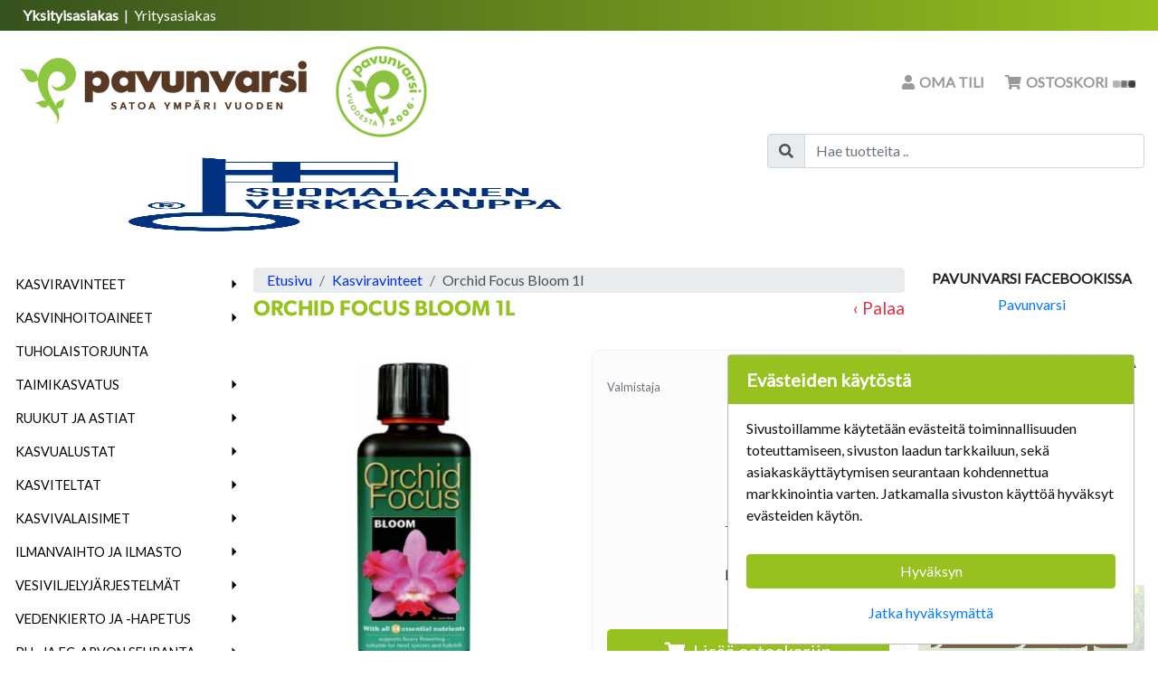

--- FILE ---
content_type: text/html; charset=UTF-8
request_url: https://www.pavunvarsi.fi/orchid-focus-bloom-1l
body_size: 28405
content:
<!DOCTYPE html>
<html lang="fi">
<head>
                <meta charset="UTF-8"/>
                        <meta name="title" content="Orchid Focus Bloom 1l - Pavunvarsi">
        <meta name="description" content="Nestemäinen erikoislannoite, joka sisältää kaikille orkidea-lajeille tärkeät pääravineet ja hivenaineet tasapainoisessa muodossa.">
        <title>Orchid Focus Bloom 1l - Pavunvarsi</title>

        <!--preloads--> <link rel="preconnect" href="https://fonts.googleapis.com" crossorigin="anonymous"> <link rel="preload" href="/assets/common/lib/font-awesome/webfonts/fa-brands-400.woff2" as="font" type="font/woff2" crossorigin><link rel="preload" href="/assets/common/lib/font-awesome/webfonts/fa-regular-400.woff2" as="font" type="font/woff2" crossorigin><link rel="preload" href="/assets/common/lib/font-awesome/webfonts/fa-solid-900.woff2" as="font" type="font/woff2" crossorigin> <link rel="preload" href="/assets/shop/cache/stylesheetsCombined.min.css?d37b241c-6511-4b9b-93c0-264b6ad1adbe" as="style"><link rel="preload" href="https://fonts.googleapis.com/css?family=Lato&display=swap" as="style" >

        <link rel="preload" as="image" href="https://www.pavunvarsi.fi/assets/shop/images/items/8f29/medium/orchid-focus-bloom-1l.jpeg"><link rel="preload" href="/assets/shop/cache/javascriptsCombined.min.js?d37b241c-6511-4b9b-93c0-264b6ad1adbe" as="script"><link rel="preconnect" href="https://www.googletagmanager.com"><link rel="preconnect" href="https://www.google-analytics.com"><link rel="preconnect" href="https://use.typekit.net">

                            <link rel="canonical" href="https://www.pavunvarsi.fi/orchid-focus-bloom-1l" />
        
                <link rel="shortcut icon" href="[data-uri]">

        <meta id="theme-color" name="theme-color" content="#eeeeee">
        <meta name="viewport" content="width=device-width, initial-scale=1, shrink-to-fit=no">

        <meta property="og:title" content="Orchid Focus Bloom 1l - Pavunvarsi">
        <meta property="og:type" content="product">
        <meta property="og:description" content="Nestemäinen erikoislannoite, joka sisältää kaikille orkidea-lajeille tärkeät pääravineet ja hivenaineet tasapainoisessa muodossa.">
                    <meta property="og:url" content="https://www.pavunvarsi.fi/orchid-focus-bloom-1l">
        
                    <meta property="og:image" content="https://www.pavunvarsi.fi/assets/shop/images/items/8f29/orchid-focus-bloom-1l.jpeg">
        
                    <style>@import url('https://fonts.googleapis.com/css?family=Lato&display=swap');
/*! CSS Used from: all.min.css */
.fa,.far,.fas{-moz-osx-font-smoothing:grayscale;-webkit-font-smoothing:antialiased;display:inline-block;font-style:normal;font-variant:normal;text-rendering:auto;line-height:1}.fa-arrow-down:before{content:"\f063"}.fa-arrow-up:before{content:"\f062"}.fa-bars:before{content:"\f0c9"}.fa-copy:before{content:"\f0c5"}.fa-envelope:before{content:"\f0e0"}.fa-exclamation-triangle:before{content:"\f071"}.fa-minus:before{content:"\f068"}.fa-phone-alt:before{content:"\f879"}.fa-plus:before{content:"\f067"}.fa-search:before{content:"\f002"}.fa-shopping-cart:before{content:"\f07a"}.fa-user:before{content:"\f007"}.far{font-weight:400}.fa,.far,.fas{font-family:"Font Awesome 5 Free"}.fa,.fas{font-weight:900}
/*! CSS Used from: bootstrap.min.css */
:root{--blue:#007bff;--indigo:#6610f2;--purple:#6f42c1;--pink:#e83e8c;--red:#dc3545;--orange:#fd7e14;--yellow:#ffc107;--green:#28a745;--teal:#20c997;--cyan:#17a2b8;--white:#fff;--gray:#6c757d;--gray-dark:#343a40;--primary:#007bff;--secondary:#6c757d;--success:#28a745;--info:#17a2b8;--warning:#ffc107;--danger:#dc3545;--light:#f8f9fa;--dark:#343a40;--breakpoint-xs:0;--breakpoint-sm:576px;--breakpoint-md:768px;--breakpoint-lg:992px;--breakpoint-xl:1200px;--font-family-sans-serif:-apple-system,BlinkMacSystemFont,"Segoe UI",Roboto,"Helvetica Neue",Arial,"Noto Sans",sans-serif,"Apple Color Emoji","Segoe UI Emoji","Segoe UI Symbol","Noto Color Emoji";--font-family-monospace:SFMono-Regular,Menlo,Monaco,Consolas,"Liberation Mono","Courier New",monospace}*,:after,:before{box-sizing:border-box}html{font-family:sans-serif;line-height:1.15;-webkit-text-size-adjust:100%;-webkit-tap-highlight-color:transparent}footer,nav{display:block}body{margin:0;font-family:-apple-system,BlinkMacSystemFont,"Segoe UI",Roboto,"Helvetica Neue",Arial,"Noto Sans",sans-serif,"Apple Color Emoji","Segoe UI Emoji","Segoe UI Symbol","Noto Color Emoji";font-size:1rem;font-weight:400;line-height:1.5;color:#212529;text-align:left;background-color:#fff}[tabindex="-1"]:focus:not(:focus-visible){outline:0!important}hr{box-sizing:content-box;height:0;overflow:visible}h1,h2,h3,h4,h5{margin-top:0;margin-bottom:.5rem}p{margin-top:0;margin-bottom:1rem}abbr[title]{text-decoration:underline;-webkit-text-decoration:underline dotted;text-decoration:underline dotted;cursor:help;border-bottom:0;-webkit-text-decoration-skip-ink:none;text-decoration-skip-ink:none}ul{margin-top:0;margin-bottom:1rem}ul ul{margin-bottom:0}b,strong{font-weight:bolder}small{font-size:80%}a{color:#007bff;text-decoration:none;background-color:transparent}a:hover{color:#0056b3;text-decoration:underline}a:not([href]){color:inherit;text-decoration:none}a:not([href]):hover{color:inherit;text-decoration:none}img{vertical-align:middle;border-style:none}svg{overflow:hidden;vertical-align:middle}table{border-collapse:collapse}th{text-align:inherit}label{display:inline-block;margin-bottom:.5rem}button{border-radius:0}button:focus{outline:1px dotted;outline:5px auto -webkit-focus-ring-color}button,input,select{margin:0;font-family:inherit;font-size:inherit;line-height:inherit}button,input{overflow:visible}button,select{text-transform:none}[role=button]{cursor:pointer}select{word-wrap:normal}[type=button],[type=submit],button{-webkit-appearance:button}[type=button]::-moz-focus-inner,[type=submit]::-moz-focus-inner,button::-moz-focus-inner{padding:0;border-style:none}input[type=radio]{box-sizing:border-box;padding:0}[type=search]{outline-offset:-2px;-webkit-appearance:none}h1,h2,h3,h4,h5{margin-bottom:.5rem;font-weight:500;line-height:1.2}h1{font-size:2.5rem}h2{font-size:2rem}h3{font-size:1.75rem}h4{font-size:1.5rem}h5{font-size:1.25rem}hr{margin-top:1rem;margin-bottom:1rem;border:0;border-top:1px solid rgba(0,0,0,.1)}small{font-size:80%;font-weight:400}.container{width:100%;padding-right:15px;padding-left:15px;margin-right:auto;margin-left:auto}@media (min-width:576px){.container{max-width:540px}}@media (min-width:768px){.container{max-width:720px}}@media (min-width:992px){.container{max-width:960px}}@media (min-width:1200px){.container{max-width:1140px}}@media (min-width:576px){.container{max-width:540px}}@media (min-width:768px){.container{max-width:720px}}@media (min-width:992px){.container{max-width:960px}}@media (min-width:1200px){.container{max-width:1140px}}.row{display:-ms-flexbox;display:flex;-ms-flex-wrap:wrap;flex-wrap:wrap;margin-right:-15px;margin-left:-15px}.col-10,.col-12,.col-2,.col-md-12,.col-md-6,.col-sm-6{position:relative;width:100%;padding-right:15px;padding-left:15px}.col-2{-ms-flex:0 0 16.666667%;flex:0 0 16.666667%;max-width:16.666667%}.col-10{-ms-flex:0 0 83.333333%;flex:0 0 83.333333%;max-width:83.333333%}.col-12{-ms-flex:0 0 100%;flex:0 0 100%;max-width:100%}@media (min-width:576px){.col-sm-6{-ms-flex:0 0 50%;flex:0 0 50%;max-width:50%}}@media (min-width:768px){.col-md-6{-ms-flex:0 0 50%;flex:0 0 50%;max-width:50%}.col-md-12{-ms-flex:0 0 100%;flex:0 0 100%;max-width:100%}}.form-control{display:block;width:100%;height:calc(1.5em + .75rem + 2px);padding:.375rem .75rem;font-size:1rem;font-weight:400;line-height:1.5;color:#495057;background-color:#fff;background-clip:padding-box;border:1px solid #ced4da;border-radius:.25rem;transition:border-color .15s ease-in-out,box-shadow .15s ease-in-out}@media (prefers-reduced-motion:reduce){.form-control{transition:none}}.form-control::-ms-expand{background-color:transparent;border:0}.form-control:-moz-focusring{color:transparent;text-shadow:0 0 0 #495057}.form-control:focus{color:#495057;background-color:#fff;border-color:#80bdff;outline:0;box-shadow:0 0 0 .2rem rgba(0,123,255,.25)}.form-control::-webkit-input-placeholder{color:#6c757d;opacity:1}.form-control::-moz-placeholder{color:#6c757d;opacity:1}.form-control:-ms-input-placeholder{color:#6c757d;opacity:1}.form-control::-ms-input-placeholder{color:#6c757d;opacity:1}.form-control::placeholder{color:#6c757d;opacity:1}.form-control:disabled{background-color:#e9ecef;opacity:1}.form-control-lg{height:calc(1.5em + 1rem + 2px);padding:.5rem 1rem;font-size:1.25rem;line-height:1.5;border-radius:.3rem}.btn{display:inline-block;font-weight:400;color:#212529;text-align:center;vertical-align:middle;-webkit-user-select:none;-moz-user-select:none;-ms-user-select:none;user-select:none;background-color:transparent;border:1px solid transparent;padding:.375rem .75rem;font-size:1rem;line-height:1.5;border-radius:.25rem;transition:color .15s ease-in-out,background-color .15s ease-in-out,border-color .15s ease-in-out,box-shadow .15s ease-in-out}@media (prefers-reduced-motion:reduce){.btn{transition:none}}.btn:hover{color:#212529;text-decoration:none}.btn:focus{outline:0;box-shadow:0 0 0 .2rem rgba(0,123,255,.25)}.btn:disabled{opacity:.65}.btn-primary{color:#fff;background-color:#007bff;border-color:#007bff}.btn-primary:hover{color:#fff;background-color:#0069d9;border-color:#0062cc}.btn-primary:focus{color:#fff;background-color:#0069d9;border-color:#0062cc;box-shadow:0 0 0 .2rem rgba(38,143,255,.5)}.btn-primary:disabled{color:#fff;background-color:#007bff;border-color:#007bff}.btn-info{color:#fff;background-color:#17a2b8;border-color:#17a2b8}.btn-info:hover{color:#fff;background-color:#138496;border-color:#117a8b}.btn-info:focus{color:#fff;background-color:#138496;border-color:#117a8b;box-shadow:0 0 0 .2rem rgba(58,176,195,.5)}.btn-info:disabled{color:#fff;background-color:#17a2b8;border-color:#17a2b8}.btn-link{font-weight:400;color:#007bff;text-decoration:none}.btn-link:hover{color:#0056b3;text-decoration:underline}.btn-link:focus{text-decoration:underline}.btn-link:disabled{color:#6c757d;pointer-events:none}.btn-sm{padding:.25rem .5rem;font-size:.875rem;line-height:1.5;border-radius:.2rem}.btn-block{display:block;width:100%}.collapse:not(.show){display:none}.dropdown{position:relative}.dropdown-toggle{white-space:nowrap}.dropdown-toggle:after{display:inline-block;margin-left:.255em;vertical-align:.255em;content:"";border-top:.3em solid;border-right:.3em solid transparent;border-bottom:0;border-left:.3em solid transparent}.dropdown-toggle:empty:after{margin-left:0}.dropdown-menu{position:absolute;top:100%;left:0;z-index:1000;display:none;float:left;min-width:10rem;padding:.5rem 0;margin:.125rem 0 0;font-size:1rem;color:#212529;text-align:left;list-style:none;background-color:#fff;background-clip:padding-box;border:1px solid rgba(0,0,0,.15);border-radius:.25rem}.dropdown-item{display:block;width:100%;padding:.25rem 1.5rem;clear:both;font-weight:400;color:#212529;text-align:inherit;white-space:nowrap;background-color:transparent;border:0}.dropdown-item:focus,.dropdown-item:hover{color:#16181b;text-decoration:none;background-color:#f8f9fa}.dropdown-item:active{color:#fff;text-decoration:none;background-color:#007bff}.dropdown-item:disabled{color:#6c757d;pointer-events:none;background-color:transparent}.input-group{position:relative;display:-ms-flexbox;display:flex;-ms-flex-wrap:wrap;flex-wrap:wrap;-ms-flex-align:stretch;align-items:stretch;width:100%}.input-group>.form-control{position:relative;-ms-flex:1 1 auto;flex:1 1 auto;width:1%;min-width:0;margin-bottom:0}.input-group>.form-control:focus{z-index:3}.input-group>.form-control:not(:last-child){border-top-right-radius:0;border-bottom-right-radius:0}.input-group-prepend{display:-ms-flexbox;display:flex}.input-group-prepend .btn{position:relative;z-index:2}.input-group-prepend .btn:focus{z-index:3}.input-group-prepend{margin-right:-1px}.input-group>.input-group-prepend>.btn{border-top-right-radius:0;border-bottom-right-radius:0}.input-group>.input-group-prepend:not(:first-child)>.btn{border-top-left-radius:0;border-bottom-left-radius:0}.custom-control{position:relative;display:block;min-height:1.5rem;padding-left:1.5rem}.custom-control-input{position:absolute;left:0;z-index:-1;width:1rem;height:1.25rem;opacity:0}.custom-control-input:checked~.custom-control-label:before{color:#fff;border-color:#007bff;background-color:#007bff}.custom-control-input:focus~.custom-control-label:before{box-shadow:0 0 0 .2rem rgba(0,123,255,.25)}.custom-control-input:disabled~.custom-control-label{color:#6c757d}.custom-control-input:disabled~.custom-control-label:before{background-color:#e9ecef}.custom-control-label{position:relative;margin-bottom:0;vertical-align:top}.custom-control-label:before{position:absolute;top:.25rem;left:-1.5rem;display:block;width:1rem;height:1rem;pointer-events:none;content:"";background-color:#fff;border:#adb5bd solid 1px}.custom-control-label:after{position:absolute;top:.25rem;left:-1.5rem;display:block;width:1rem;height:1rem;content:"";background:no-repeat 50%/50% 50%}.custom-radio .custom-control-label:before{border-radius:50%}.custom-radio .custom-control-input:checked~.custom-control-label:after{background-image:url("data:image/svg+xml,%3csvg xmlns='http://www.w3.org/2000/svg' width='12' height='12' viewBox='-4 -4 8 8'%3e%3ccircle r='3' fill='%23fff'/%3e%3c/svg%3e")}.custom-radio .custom-control-input:disabled:checked~.custom-control-label:before{background-color:rgba(0,123,255,.5)}.custom-control-label:before{transition:background-color .15s ease-in-out,border-color .15s ease-in-out,box-shadow .15s ease-in-out}@media (prefers-reduced-motion:reduce){.custom-control-label:before{transition:none}}.nav-link{display:block;padding:.5rem 1rem}.nav-link:focus,.nav-link:hover{text-decoration:none}.navbar{position:relative;display:-ms-flexbox;display:flex;-ms-flex-wrap:wrap;flex-wrap:wrap;-ms-flex-align:center;align-items:center;-ms-flex-pack:justify;justify-content:space-between;padding:.5rem 1rem}.navbar .container{display:-ms-flexbox;display:flex;-ms-flex-wrap:wrap;flex-wrap:wrap;-ms-flex-align:center;align-items:center;-ms-flex-pack:justify;justify-content:space-between}.navbar-brand{display:inline-block;padding-top:.3125rem;padding-bottom:.3125rem;margin-right:1rem;font-size:1.25rem;line-height:inherit;white-space:nowrap}.navbar-brand:focus,.navbar-brand:hover{text-decoration:none}.navbar-nav{display:-ms-flexbox;display:flex;-ms-flex-direction:column;flex-direction:column;padding-left:0;margin-bottom:0;list-style:none}.navbar-nav .nav-link{padding-right:0;padding-left:0}.navbar-nav .dropdown-menu{position:static;float:none}.navbar-collapse{-ms-flex-preferred-size:100%;flex-basis:100%;-ms-flex-positive:1;flex-grow:1;-ms-flex-align:center;align-items:center}@media (max-width:767.98px){.navbar-expand-md>.container{padding-right:0;padding-left:0}}@media (min-width:768px){.navbar-expand-md{-ms-flex-flow:row nowrap;flex-flow:row nowrap;-ms-flex-pack:start;justify-content:flex-start}.navbar-expand-md .navbar-nav{-ms-flex-direction:row;flex-direction:row}.navbar-expand-md .navbar-nav .dropdown-menu{position:absolute}.navbar-expand-md .navbar-nav .nav-link{padding-right:.5rem;padding-left:.5rem}.navbar-expand-md>.container{-ms-flex-wrap:nowrap;flex-wrap:nowrap}.navbar-expand-md .navbar-collapse{display:-ms-flexbox!important;display:flex!important;-ms-flex-preferred-size:auto;flex-basis:auto}}.navbar-light .navbar-brand{color:rgba(0,0,0,.9)}.navbar-light .navbar-brand:focus,.navbar-light .navbar-brand:hover{color:rgba(0,0,0,.9)}.navbar-light .navbar-nav .nav-link{color:rgba(0,0,0,.5)}.navbar-light .navbar-nav .nav-link:focus,.navbar-light .navbar-nav .nav-link:hover{color:rgba(0,0,0,.7)}.card{position:relative;display:-ms-flexbox;display:flex;-ms-flex-direction:column;flex-direction:column;min-width:0;word-wrap:break-word;background-color:#fff;background-clip:border-box;border:1px solid rgba(0,0,0,.125);border-radius:.25rem}.card-body{-ms-flex:1 1 auto;flex:1 1 auto;min-height:1px;padding:1.25rem}.card-title{margin-bottom:.75rem}.card-text:last-child{margin-bottom:0}.card-footer{padding:.75rem 1.25rem;background-color:rgba(0,0,0,.03);border-top:1px solid rgba(0,0,0,.125)}.card-footer:last-child{border-radius:0 0 calc(.25rem - 1px) calc(.25rem - 1px)}.alert{position:relative;padding:.75rem 1.25rem;margin-bottom:1rem;border:1px solid transparent;border-radius:.25rem}.alert-link{font-weight:700}.alert-dismissible{padding-right:4rem}.alert-dismissible .close{position:absolute;top:0;right:0;padding:.75rem 1.25rem;color:inherit}.alert-warning{color:#856404;background-color:#fff3cd;border-color:#ffeeba}.alert-warning .alert-link{color:#533f03}.progress{display:-ms-flexbox;display:flex;height:1rem;overflow:hidden;line-height:0;font-size:.75rem;background-color:#e9ecef;border-radius:.25rem}.progress-bar{display:-ms-flexbox;display:flex;-ms-flex-direction:column;flex-direction:column;-ms-flex-pack:center;justify-content:center;overflow:hidden;color:#fff;text-align:center;white-space:nowrap;background-color:#007bff;transition:width .6s ease}@media (prefers-reduced-motion:reduce){.progress-bar{transition:none}}.close{float:right;font-size:1.5rem;font-weight:700;line-height:1;color:#000;text-shadow:0 1px 0 #fff;opacity:.5}.close:hover{color:#000;text-decoration:none}button.close{padding:0;background-color:transparent;border:0}.bg-success{background-color:#28a745!important}.bg-transparent{background-color:transparent!important}.border-0{border:0!important}.d-none{display:none!important}.d-inline-block{display:inline-block!important}.d-flex{display:-ms-flexbox!important;display:flex!important}@media (min-width:576px){.d-sm-block{display:block!important}}@media (min-width:768px){.d-md-none{display:none!important}}@media (min-width:992px){.d-lg-none{display:none!important}}@media (min-width:1200px){.d-xl-inline{display:inline!important}}.flex-row{-ms-flex-direction:row!important;flex-direction:row!important}.flex-wrap{-ms-flex-wrap:wrap!important;flex-wrap:wrap!important}.justify-content-center{-ms-flex-pack:center!important;justify-content:center!important}.justify-content-around{-ms-flex-pack:distribute!important;justify-content:space-around!important}.float-left{float:left!important}.fixed-top{position:fixed;top:0;right:0;left:0;z-index:1030}.mb-0{margin-bottom:0!important}.mr-1{margin-right:.25rem!important}.mb-4{margin-bottom:1.5rem!important}.p-0{padding:0!important}.pt-1{padding-top:.25rem!important}.pt-3{padding-top:1rem!important}.ml-auto{margin-left:auto!important}.text-nowrap{white-space:nowrap!important}.text-center{text-align:center!important}.font-weight-bold{font-weight:700!important}.text-primary{color:#007bff!important}#navbar-search{border-bottom:1px solid #888;position:relative;overflow-y:visible;height:67px;background-color:#fff}#navbar-search .btn,#navbar-search .form-control,#navbar-search{padding:10px 0;color:#111}#navbar-search .btn,#navbar-search .form-control,#navbar-search .form-control:focus,#navbar-search .form-control:hover,#navbar-search .form-control:active,#navbar-search .form-control{background-color:inherit;border:none;box-shadow:none}#navbar-search input[placeholder],#navbar-search ::-webkit-input-placeholder,#navbar-search :-moz-placeholder,#navbar-search ::-moz-placeholder,#navbar-search :-ms-input-placeholder{color:#fff}#navbar-search .input-group.container{background-color:#eee;border-radius:4px}@media(min-width:576px){#navbarMobileContent{width:70vw !important}.item-grid .item-widget{width:270px !important}#sidebar-container{top:78px}#content{padding:20px 15px !important}#content h1.heading{font-size:2.5rem !important}#shoppingcart-items-parent .sc-item .sc-amount div{flex:1 !important}#shoppingcart-items-parent .sc-item .sc-amount .sc-quantity{text-align:center !important}.sidebar-cart-content .product-image{width:80px !important;height:80px !important;margin-right:10px}.sidebar-cart-content .product-quantity{margin-right:5px !important}.sidebar-cart-content .product-price{font-size:1.2rem !important;margin-right:5px !important;margin-top:10px !important}.sidebar-cart-content .cart-item-delete{margin-right:5px !important}.sidebar-cart-content .product-quantity label,.sidebar-cart-content .product-quantity button,.sidebar-cart-content .cart-item-delete button{padding:5px 10px !important;font-size:1rem !important}.sidebar-cart-content .product-quantity label{height:25px !important}.bambora-container{height:75px !important;margin-bottom:10px}.bambora-payment{background-image:url('/assets/common/images/payment/bambora.png') !important}.klarna-payment{background-image:url('/assets/common/images/payment/klarna.png') !important}#items-container-items .item-widget{flex:1 0 calc(40% - 10px);max-width:50%}}@media(min-width:768px){#ostokori-mobile-link,#navbar-mobile .navbar-search{margin:1em !important}#search input[type=search]{border-radius:.25rem}#navbarContent .sub-menu .container{padding:0 20px !important}#navbar-main #navbarContent .nav-item .sub-menu{max-height:70vh;overflow-y:scroll}#navbar-items{margin-bottom:0}#navbar-items .navbar-nav .nav-item .nav-link{font-size:1rem;font-weight:700;color:var(--navbar-items-color);padding:10px 15px;line-height:1;text-transform:uppercase}#sidebar-container #sidebar{min-width:60% !important;padding:5px 15px !important}#sidebar .cart-totals{font-size:2.5rem}.popup-cart .pc-name{font-size:1.1rem}.popup-cart .pc-items{max-height:380px;overflow-y:scroll}.popup-cart .pc-numbers{font-size:1rem}#shoppingcart-items-parent .empty-space{width:125px !important}#shoppingcart-items-parent .sc-item .sc-image{width:100px !important;height:100px !important;margin-right:25px !important}.cart-items .cart-item-numbers .cart-item-price{width:250px !important}.cart-items .cart-item-detail{padding-right:30px}.item-grid .item-widget{width:300px !important}.item-grid .item-widget .item-image{padding-top:100% !important}.price-widget .price-box .price{font-size:3rem;margin-top:1rem;margin-bottom:1rem}.va-heading h2{font-size:1.4rem !important}.ale-badge{font-size:1rem !important;font-weight:700;line-height:55px !important;height:50px !important;width:60px !important}footer .footer-column{flex-basis:20% !important}#items-container-items .item-widget{flex:1 0 calc(30% - 10px);max-width:33%}#brand-item-list-logo-image{max-width:320px !important;max-height:320px !important}}@media(min-width:992px){#navbar-mobile{display:none}#page-history a{font-size:calc(12px + 1vh)}#navbar-main{display:flex !important;padding:.5rem 1rem !important}#navbar-toggler{display:none}#navbar-main #navbarContent .nav-item .sub-menu .group{flex-basis:20% !important}#sidebar-container #sidebar{min-width:55%}#sidebar .product-name .heading{font-size:1.2rem}.cart-items .cart-item-numbers .cart-item-price{width:300px !important}#shoppingcart-items-parent .sc-name a{font-size:1.2rem}#search-widget .search-widget.position-sticky{top:120px;width:340px;margin-right:10px}#search-widget button{font-weight:700}h4{font-size:1.5rem !important}#items-container-items{justify-content:start !important}#items-container-items .item-widget{flex:1 0 calc(24% - 10px);max-width:25%}.frontpage .group-widget-content #items-container-items.items{justify-content:center !important}}@media(min-width:1200px){#navbar-main #navbarContent .nav-item .sub-menu .group{flex-basis:15% !important}#sidebar-container{top:84px}#sidebar-container #sidebar{min-width:45% !important;padding:5px 20px !important}.tree-header>h1{margin-top:0}.frontpage-logo{padding-top:20px;padding-bottom:20px;background-color:#fff}.delivery-types img{width:50px}.delivery-type{margin:10px 0;width:60px;text-align:center}.fill-primary{background-color:#efefef;color:#111}.payment-types-column{width:120px;display:block;margin-left:auto;margin-right:auto}.form-group-right-extra .form-group{margin-right:25px}.block-placeholder{background-color:transparent;border-color:transparent}.max-height-50{height:50px}#cartModal hr{margin-top:10px;margin-bottom:10px}#cartModal .cart-items .heading{font-size:14px}#cartModal .cart-control .text-muted.text-right{font-size:13px}#cartModal .cart-items{max-height:406px;overflow-x:hidden}#cartModal .cart-inline{display:inline}#cartModal small{font-size:12px}#cartModal .cart-item-delete{padding-left:0}#cartModal .cart-totals{padding-left:10px}#cartModal{font-size:14px}#cartModal .modal-body>.row{display:flex}#cartModal .modal-body .cart-control{position:absolute;bottom:0;width:92%}#cartModal .loader{position:absolute;top:30%;left:30%}.disabledForm{pointer-events:none;cursor:wait}.product-quantity label,.product-quantity button,.cart-item-delete button{font-size:1rem;padding:0 5px}.frontpage.group-widget-content .items>.card:nth-of-type(1n+11){display:none !important}#items-container-items .item-widget{flex:1 0 calc(20% - 10px) !important;max-width:19.495% !important}}:root{--black:#000;--carfthouse-color:#41b600;--theme-color:var(--black);--body-bg:var(--white);--content-bg:var(--white);--nav-bg:#e4e3e3;--nav-bg-top:var(--white);--nav-bg-item:var(--white);--nav-bg-mobile:var(--white);--nav-border:#e7e7e7;--nav-border-top:var(--white);--navbar-link:#000;--navbar-link-top:var(--black);--navbar-link-item:var(--black);--navbar-mobile-icon:var(--black);--navbar-mobile-menu-icon:var(--black);--navbar-mobile-menu-icon-select:var(--carfthouse-color);--navbar-toggler:var(--black);--navbar-items-bg:#f8f8f8;--navbar-items-color:#000;--navbar-items-border:#e7e7e7;--submenu-bg:#fafafa;--submenu-header:#111;--submenu-header-border:silver;--submenu-item:#666;--cart-no-empty:var(--carfthouse-color);--checkout-cancel-btn:var(--white);--back-btn-color:#dc3545;--popup-plus-minus-color:var(--carfthouse-color);--popup-plus-minus-color-hover:#3c5a26;--itempage-carousel:#eee;--discounted-price:#e3101b;--itempage-brand:#128091;--brand-a:var(--black);--log-in:var(--carfthouse-color);--log-out:#dc3545;--slick-arrow-c1:#a8a8a8;--slick-arrow-c2:#8c8c8c;--demo-account:#dc3545;--heading:var(--black);--heading-search:var(--black);--heading-sidebar:var(--black);--heading-sibling:var(--black);--heading-frontpage:var(--black);--text-danger:#dc3545;--text-primary:var(--black);--marketing-caption-color:var(--black);--loader-color:#dc3545;--btn-bg:#007bff;--btn-border:#007bff;--btn-hover:#0069d9;--btn-hover-color:var(--black);--btn-color:var(--white);--btn-color-primary:var(--btn-color);--btn-color-warning:#212529;--btn-color-success:var(--white);--btn-color-secondary:var(--btn-color);--goto-top:#dc3545;--goto-top-color:var(--white);--footer:var(--black);--footer-bg:var(--black);--footer-color:var(--white);--footer-a:var(--white);--footer-socialicon:var(--carfthouse-color);--link-darker-bg:#0030e1;--link-active-bg:#494f54;--template-margin-top:0;--stock-red:red;--stock-yellow:#c3c300;--stock-green:#96c11f;--popup-inner-border:#e7e7e7}body{margin:0;padding:0;height:100%}html{scroll-behavior:smooth}body{font-family:helvetica,arial,sans-serif;font-size:16px;background-color:var(--body-bg);margin-top:0 !important}#content{clear:both;padding:10px;height:100%;min-height:72vh}#content .heading{display:block;overflow-wrap:break-word;word-break:break-word}#content h1.heading{font-size:1.5rem}#content .tree-header .heading{margin-top:0;margin-bottom:5px}#content .tree-header.row{margin-left:0;margin-right:0}#page{position:relative;margin:0;min-height:100%}#page>.brands,#navbar-top .container,#navbar-main .container,#navbar-mobile .container,#navbar-items .container,#navbar-history .container,#marketing-container,footer .container,#content{width:100%;max-width:1600px}#navbar-main .container,#navbar-items .container{padding-left:0;padding-right:0}#navbar-toggler{padding:0;margin-right:5px;margin-top:2px;color:var(--navbar-toggler)}#navbar-mobile.bg-nav{background-color:var(--nav-bg-mobile) !important}#navbar-mobile i{color:var(--navbar-mobile-icon);font-size:1.4rem;padding:0 5px}#navbar-mobile{padding:0}#navbar-mobile .container{padding:5px 10px 0}#mobile-header-search .container{padding:0 10px 5px}.navbar-nav #search input[type=search]{width:200px}.mobile-menu-show{transform:translateX(0) !important;transition:transform ease .25s !important}#navbarMobileContent{display:block;position:fixed;top:0;left:0;bottom:0;margin:auto;width:90%;padding:10px 15px 10px 25px;overflow:hidden;overflow-y:scroll;scrollbar-width:none;-webkit-overflow-scrolling:touch;background-color:#f8f9fa;transform:translateX(-100%);transition:transform ease .25s;z-index:50000}#navbarMobileContent::-webkit-scrollbar{display:none}#navbarMobileContent a{color:#000 !important}#navbarMobileContent li.nav-item,#navbarMobileContent li.dropdown-item{padding:0;border-bottom:1px solid #000}#navbarMobileContent li.dropdown-item:last-child{border-bottom:none}#navbarMobileContent>ul.navbar-nav{margin-bottom:50px}#navbarMobileContent li.dropdown-item a.dropdown-item{padding:8px 0}#navbarMobileContent span.li-nav-item{display:block;padding:.5rem 0}#navbarMobileContent span.li-nav-item a.dropdown-item,#navbarMobileContent span.li-nav-item a.nav-link{display:inline}#navbarMobileContent .view-all-items-link{border-bottom:none}#navbarMobileContent .view-all-items-dropdown{padding:.5rem 0 0 !important}#navbarMobileContent .nav-item.dropdown i,#navbarMobileContent .nav-link i{float:right;font-size:1rem;color:var(--navbar-mobile-menu-icon)}#navbarMobileContent .dropdown-toggle:after{content:none}#navbarMobileContent .dropdown-submenu.show{display:block}#navbarMobileContent .dropdown .dropdown-submenu,#navbarMobileContent .dropdown .dropdown-menu{padding:0;margin:0 0 0 20px;background-color:inherit;border:none;list-style:none;position:static;float:none}#navbarMobileContent .dropdown .dropdown-menu .dropdown-item span{width:100%}#navbarMobileContent .dropdown .dropdown-menu .dropdown-item:active{background-color:transparent}#navbarMobileContent .nav-item.dropdown i:before,#navbarMobileContent .dropdown.show i:before{content:"\f054"}#navbarMobileContent .dropdown.show i{color:var(--navbar-mobile-menu-icon-select)}#navbarMobileContent .dropdown-item:not(.show) i{color:var(--navbar-mobile-icon)}#navbarAlwaysVisibleContent{width:100%}#navbarAlwaysVisibleContent .dropdown .dropdown-submenu,#navbarAlwaysVisibleContent .dropdown .dropdown-menu{padding:0;margin:0 0 0 15px;background-color:inherit;border:none;list-style:none;position:static;float:none}#navbarAlwaysVisibleContent .dropdown .dropdown-menu .dropdown-item{padding:0;white-space:normal}#navbarAlwaysVisibleContent .dropdown .dropdown-menu a{color:#000}#navbarAlwaysVisibleContent .dropdown .dropdown-menu a:hover{text-decoration:none}#navbarAlwaysVisibleContent .dropdown .dropdown-menu li{border-bottom:1px solid #d3d3d3}#navbarAlwaysVisibleContent .dropdown .dropdown-submenu li{border-bottom:1px solid #d3d3d3}#navbarAlwaysVisibleContent .dropdown .dropdown-submenu li:last-child{border-bottom:none}#navbarAlwaysVisibleContent .dropdown-item.show .dropdown-item.dropdown-toggle{background-color:var(--theme-color);color:var(--white);padding:0 5px}#navbarAlwaysVisibleContent .dropdown-toggle:after{float:right;transform:rotate(270deg)}#navbarAlwaysVisibleContent li.dropdown-item.show>span.li-nav-item{background-color:var(--theme-color);-webkit-text-stroke-width:.04em}#navbarAlwaysVisibleContent .dropdown.show>span.li-nav-item{background-color:var(--theme-color);color:var(--white);-webkit-text-stroke-width:.04em}#navbarAlwaysVisibleContent .navbar-nav .nav-link{font-size:.9rem;color:var(--black);-moz-transform:scale(.9,1);-o-transform:scale(.9,1);text-transform:uppercase}#navbarAlwaysVisibleContent .dropdown-submenu.show{display:block}#navbarAlwaysVisibleContent .main-menu,#navbarAlwaysVisibleContent .dropdown-item{font-size:14px;letter-spacing:0;display:block}#navbarAlwaysVisibleContent .dropdown-item:active{background-color:transparent}#navbarAlwaysVisibleContent .li-nav-item:hover,#navbarAlwaysVisibleContent .li-nav-item:focus,#navbarAlwaysVisibleContent .dropdown-item a:hover{color:#16181b;text-decoration:none;-webkit-text-stroke-width:.04em}#navbarAlwaysVisibleContent .dropdown-itemfocus,#navbarAlwaysVisibleContent .dropdown-item:hover{background-color:transparent}.dropdown-item:focus{background-color:unset !important}@media (max-width:768px){#subGroupsPlaceholder{display:none}}#subGroupsPlaceholder{background-color:var(--navbar-items-bg)}#subGroupsPlaceholder.loaded{height:auto !important}.dropdown-submenu{position:absolute;top:100%;left:0;z-index:1000;display:none;float:left;min-width:10rem;padding:.5rem 0;margin:.125rem 0 0;font-size:1rem;color:#212529;text-align:left;list-style:none;background-color:#fff;background-clip:padding-box;border:1px solid rgba(0,0,0,.15);border-radius:.25rem}.mobile-menu{transition:transform ease .25s;overflow:hidden;height:100%;width:100%;position:fixed !important}#body{transition:transform ease .25s}.overlay{position:fixed;top:0;bottom:0;left:0;right:0;margin:auto;background-color:rgba(0,0,0,.5);display:none}body.mobile-menu .overlay{display:block;z-index:1029}body.mobile-menu #page{overflow:hidden;height:100%}body.mobile-menu{position:fixed}#navbar-mobile,#navbar-main,#navbar-items{border-bottom:1px solid silver;box-shadow:0 2px 2px silver}#navbar-main{display:none;position:relative}#navbar-main.bg-nav{background-color:var(--nav-bg) !important;border-color:var(--nav-border)}#navbar-main .navbar-nav .nav-item i{color:var(--navbar-link) !important}#navbar-main .navbar-nav .nav-item .nav-link{color:var(--navbar-link) !important;text-transform:uppercase;font-weight:700;font-size:1rem;padding-right:10px}#mobile-header-search{width:100%}#mobile-header-search button[type=submit]{background-color:#deb887;border-top-right-radius:.3rem;border-bottom-right-radius:.3rem;font-size:1.1rem;line-height:1}#navbar-main #navbarContent .nav-item .sub-menu{background-color:var(--submenu-bg);display:none;position:absolute;width:100%;min-height:150px;top:auto;left:0;z-index:10;padding-top:20px;border-top:2px solid #efefef;border-bottom:1px solid silver;box-shadow:0 3px 2px silver}#navbar-main #navbarContent .nav-item .sub-menu .group{flex-basis:24%}#navbar-main #navbarContent .nav-item .sub-menu .group>a{color:var(--submenu-item) !important;display:block;font-size:.9rem}#navbar-main #navbarContent .nav-item .sub-menu .group a.h3{color:var(--submenu-header) !important;font-size:1rem;border-bottom:1px solid var(--submenu-header-border)}#navbar-items{background-color:var(--navbar-items-bg) !important;border-color:var(--navbar-items-border) !important}#navbar-items .navbar-nav>li.nav-item:hover .dropdown-menu{display:block}#navbar-items .navbar-nav>li.nav-item li:hover .dropdown-submenu{display:block;left:100%;top:0}#navbar-items .dropdown-menu .dropdown-toggle:after{transform:rotate(270deg)}#navbar-items li.dropdown-item{position:relative}#navbar-items .dropdown-item.dropdown-toggle:hover .dropdown-submenu,#navbar-items .dropdown-submenu.show{display:block;left:100%;top:-5px}.menu-left{left:auto;right:0}.submenu-left{left:auto !important;right:100%}#navbarContent .sub-menu .container{padding:0 10px}#content .breadcrumb,#item-page .breadcrumb{padding:2px 15px;flex-wrap:nowrap;align-items:center;margin-bottom:.2rem;width:fit-content;min-width:100%}#breadcrumbnav{overflow-x:scroll;scrollbar-width:none}#breadcrumbnav::-webkit-scrollbar{display:none}#content .breadcrumb-item .breadcrumb-link,#item-page .breadcrumb-item .breadcrumb-link{color:var(--link-darker-bg);white-space:nowrap;direction:ltr}#current-breadcrumb-item{white-space:nowrap;margin-bottom:0;overflow:hidden;text-overflow:ellipsis;max-width:20rem;direction:ltr}#content .breadcrumb-item.active,#item-page .breadcrumb-item.active{color:var(--link-active-bg)}@media only screen and (max-width:768px){#content .breadcrumb,#item-page .breadcrumb{flex-direction:row-reverse}#content .breadcrumb .breadcrumb-item:before,#item-page .breadcrumb .breadcrumb-item:before{display:none}#content .breadcrumb .breadcrumb-item:after,#item-page .breadcrumb .breadcrumb-item:after{display:inline-block;padding-right:.5rem;color:#6c757d;content:"/"}#content #breadcrumb-home-item:after,#item-page #breadcrumb-home-item:after{display:none}#breadcrumbnav{direction:rtl}#current-breadcrumb-item{max-width:10rem}}#navbar-history{padding:0}#navbar-history .nav-link{padding:5px 15px}#page-history .go-back{color:var(--back-btn-color) !important;white-space:nowrap}.sub-menu.submenu-bg{background-color:var(--submenu-bg)}.demo-logo-container{color:red;font-size:2rem;font-weight:700}.logo-container img{transition:transform ease .2s;height:100%;width:100%}.logo-container .img-responsive.lazy{filter:none}.logo-container img:hover{transform:scale(1.1)}#header-logo-text-desktop,#header-logo-text-mobile{text-align:center}#free-delivery-desktop,#free-delivery-mobile{width:100%}#sidebar-container{top:0;position:absolute !important}#sidebar{min-width:100%;padding:5px 10px}#sidebar a.heading{color:var(--heading-sidebar)}#sidebar .cart-totals{font-size:1.2rem}#sidebar .sidebar-cart-content{margin-bottom:calc(10px + var(--template-margin-top)) !important}.sidebar-cart-content .product-image{width:55px;height:55px}.sidebar-cart-content .product-price{font-size:.8rem;margin-right:5px;margin-top:10px}.sidebar-cart-content .cart-item-delete{margin-right:5px}.sidebar-cart-content .product-quantity label,.sidebar-cart-content .product-quantity button,.sidebar-cart-content .cart-item-delete button{font-size:.8rem;padding:0 5px}.sidebar-cart-content .product-quantity label{height:10px;font-weight:700;text-align:center}.checkbox-terms input{width:20px;height:20px;outline:4px solid red;outline-offset:2px}.checkbox-terms input:checked{outline:none}#checkout-pipe-form .btn{font-weight:700}#checkout-pipe-form .checkbox-terms #address_form_accept,.checkout-pipe .checkbox-terms #address_form_accept{width:20px;height:20px;margin-top:0}form label{cursor:pointer;font-weight:700}#checkout-providers .card-header label{margin-bottom:0}#checkout-providers .thumbnail{padding:0 10px 0}.cart-item .product-image{height:100px;width:100px}.cart-items .cart-item-numbers .cart-item-amount-input{width:70px;padding:0}.cart-items .cart-item-numbers .cart-item-total{width:180px}.has-error .form-control:focus{border-color:#843534;-webkit-box-shadow:inset 0 1px 1px rgba(0,0,0,.075),0 0 6px #ce8483;box-shadow:inset 0 1px 1px rgba(0,0,0,.075),0 0 6px #ce8483}.has-error .form-control{border-color:#a94442;-webkit-box-shadow:inset 0 1px 1px rgba(0,0,0,.075);box-shadow:inset 0 1px 1px rgba(0,0,0,.075)}.box-select{cursor:pointer;-ms-word-break:break-word;word-break:break-word}@media(max-width:796px){.box-select{flex-basis:100%}}.delivery-location{display:flex;flex-wrap:wrap;gap:10px}.box-select .badge{background-color:inherit;display:none;position:absolute;right:-2px;top:-5px}.box-select:hover .badge{background-color:#eee;display:inline-block}.box-select .selected .badge{color:#fff;background-color:#5cb85c;display:inline-block;z-index:8}.box-select address{margin-bottom:auto}.box-select .size{overflow-x:hidden}.box-select>a,.box-select>div{position:relative;border:4px solid #eee;padding:10px 5px;margin-bottom:5px;margin-top:5px;border-radius:3px;text-decoration:none;color:#111;font-weight:500;display:block}.box-select .selected,.box-select>a:hover,.box-select>div:hover{background-color:#fcfcfc;border-color:var(--theme-color)}.box-select .disabled{color:#888}.tab-content{word-break:break-word}#content,.carousel-container{background-color:var(--content-bg)}.carousel{width:100%}.carousel .item{width:100%;height:100%}.carousel-inner{height:100%}.carousel .fill-image{object-fit:cover}.carousel .item-caption{background-color:inherit}.custom-carousel{display:flex;gap:3px;margin-top:3px}.custom-carousel .carousel-container{flex:1}.custom-carousel img{object-fit:cover}.img-box{overflow:hidden;padding-top:75%;width:100%;position:relative;display:block}.img-box>img{position:absolute;top:0;left:0;bottom:0;right:0}.img-container>img{margin-left:auto;margin-right:auto}.img-responsive{display:block;max-width:100%;max-height:100%;margin:auto}.img-responsive.lazy{filter:blur(.5rem)}.img-responsive.lazy.loaded{filter:none}#search-widget .search-title{margin-bottom:5px}#search-widget .card .card-header{padding:5px 10px}#search-widget .card .card-body{padding:10px 5px}#search-widget-items{padding:0;width:100%}#search_childgroup{max-height:50vh;overflow-y:scroll}#search_brand{max-height:50vh;overflow-y:scroll}@media (max-width:992px){#search_childgroup{font-size:1.1rem}}.filter-top-bar .mobile-filters-button{display:none}@media (max-width:992px){#search-widget .search-widget{width:100%}.filter-top-bar .filter-row-columns{display:flex;margin-bottom:.3rem;height:2.5rem}.filter-top-bar #orderBy,.filter-top-bar #mobileFilterButton{display:inline-block;width:49%;font-weight:600;height:inherit;border-color:#141414}.filter-top-bar .mobile-filters-button{display:inline-block;height:inherit;margin-left:auto;margin-right:0;font-size:1rem;font-weight:600;letter-spacing:.04rem;line-height:1.5;color:#495057;background-color:#fff;background-clip:padding-box;border:1px solid #141414;border-radius:.25rem;outline:none}.filter-top-bar #mobileFilterButton #toggleSearch{width:69%}.filter-top-bar #mobileFilterButton #toggleDescription{width:30%}#sidebar_filter_min_price_input{margin-bottom:.3rem}}.item-grid .item-widget{width:100%}.item-grid .item-widget .item-image{padding-top:80%}.modal-body .item-image{height:50vh}#goto-top{display:none;background-color:var(--goto-top);color:var(--goto-top-color);border:none;position:fixed;bottom:20px;right:30px;z-index:99;font-size:1.4rem;outline:none;cursor:pointer;border-radius:50%;height:40px;width:40px;padding-left:10px}input[type=number]::-webkit-inner-spin-button,input[type=number]::-webkit-outer-spin-button{-webkit-appearance:none;margin:0}input[type=number]{-moz-appearance:textfield}input:disabled,button:disabled{cursor:not-allowed}.fa,.far,.fas{font-family:"Font Awesome 5 Free" !important}.error-404{font-weight:700;font-size:100px}.discounted-price{color:var(--discounted-price)}.btn.cart-button{border-color:var(--btn-border) !important}.btn-primary{background-color:var(--btn-bg) !important;border-color:var(--btn-border) !important;color:var(--btn-color-primary) !important}.btn-primary:hover{color:var(--btn-hover-color) !important;background:var(--btn-hover) !important}.btn-warning{color:var(--btn-color-warning) !important;background-color:#ffc107 !important;border-color:#ffc107 !important}.btn-success{color:var(--btn-color-success) !important;background-color:#28a745 !important;border-color:#28a745 !important}.btn-secondary{color:var(--btn-color-secondary) !important}#search-widget a{color:var(--heading-search)}.heading{color:var(--heading)}.siblings .heading{color:var(--heading-sibling)}.frontpage .heading{color:var(--heading-frontpage);margin-bottom:1rem}.text-primary{color:var(--text-primary) !important}.text-danger{color:var(--text-danger)!important}.text-white:hover{color:var(--white) !important}.frontpage h2{border-bottom:1px solid silver}h4{font-size:1.2rem}.menu-ctl{cursor:pointer}.hidden{display:none !important;pointer-events:none}.price-widget .price-box{text-align:right}.stores-widget .store-name{font-size:1.2rem;font-weight:700}.related-item-widget .card{border:none}.related-item-widget.row{margin-left:0;margin-right:0}#item-caret{font-size:1rem}#pager-ctrl{font-weight:700}#navbar-main .navbar-nav .nav-item .nav-link.logged_in{color:var(--log-in) !important}#navbar-main .navbar-nav .nav-item .nav-link.logout i,#navbar-main .navbar-nav .nav-item .nav-link.logout{color:var(--log-out) !important}.cart-no-empty,.cart-no-empty i{color:var(--cart-no-empty) !important;font-weight:700;transition:transform ease .1s}.cart-no-empty:hover{display:inline-block;transform:scale(1.1)}.cart-number-of-items{padding-left:2px}.cart-no-empty .cart-number-of-items{color:var(--cart-no-empty) !important}.loader{background:inherit;cursor:wait;margin-left:auto;margin-right:auto;border:16px solid #f3f3f3;border-top:16px solid silver;border-radius:50%;width:120px;height:120px;animation:spin 2s linear infinite;z-index:9999}#loader-center{position:fixed;top:50%;left:50%;background-color:var(--loader-color)}@keyframes spin{0%{transform:rotate(0deg)}100%{transform:rotate(360deg)}}.small-loader{border:3px solid #000;border-radius:50%;border-top:3px solid transparent;width:15px;height:15px;-webkit-animation:spin 1.5s linear infinite;animation:spin 1.5s linear infinite}@-webkit-keyframes spin{0%{-webkit-transform:rotate(0deg)}100%{-webkit-transform:rotate(360deg)}}@keyframes spin{0%{transform:rotate(0deg)}100%{transform:rotate(360deg)}}.item-choice-price-loader{background-color:#a6a6a6;-webkit-animation:blink .5s infinite;animation:blink .5s infinite}@-webkit-keyframes blink{0%{background-color:#4d4d4d}75%{background-color:#a6a6a6}}@keyframes blink{0%{background-color:#4d4d4d}75%{background-color:#a6a6a6}}.ale-badge{font-size:.8rem;line-height:35px;height:35px;width:35px;display:block;z-index:10;text-align:center;background-color:#b50b22;color:#fff;-webkit-box-shadow:2px 2px 2px 0 rgba(0,0,0,.75);-moz-box-shadow:2px 2px 2px 0 rgba(0,0,0,.75);box-shadow:2px 2px 2px 0 rgba(0,0,0,.75)}.btn-icon{background-color:inherit;border:0;padding:0;margin:0;color:#999}#checkout-controls .btn-block.btn-warning{color:var(--checkout-cancel-btn) !important}.bd-highlight{border:1px solid rgba(86,61,124,.15)}.shortcuts{text-align:center;background-color:inherit;line-height:32px}.shortcuts a{text-transform:uppercase;font-weight:600;text-decoration:none;font-size:14px;-webkit-font-smoothing:antialiased;margin-right:16px}#purchase_history .transaction-row{border-bottom:1px dotted #ccc;padding-top:5px;padding-bottom:5px;font-size:1.2rem}#purchase_history .open-order,#purchase_history .sold-order{padding:0 10px}#purchase_history .open-order button,#purchase_history .sold-order button{font-size:1.2rem}#purchase_history .card-body,#purchase_history .card-body{padding:5px 15px}.popup-cart .pc-name{font-size:1rem}.popup-cart .pc-image{height:50px;width:50px}.popup-cart .pc-image img{position:static;max-height:50px;max-width:50px}.popup-cart .pc-quantity{font-size:.9rem}.popup-cart .pc-summary{min-width:275px}.popup-cart .pc-numbers .pc-quantity{flex:6}.popup-cart .pc-numbers .pc-price{flex:6}.popup-cart .pc-numbers .pc-delete{flex:1;text-align:right}#shoppingcart-items-parent .out-of-stock{border-radius:4px;background-color:#f8d7da}#shoppingcart-items-parent .changed-stock{border-radius:4px;background-color:#fff3cd}#shoppingcart-items-parent .empty-space{width:280px}#shoppingcart-items-parent .sc-item{border-bottom:1px dotted #ccc;padding-bottom:10px;margin-bottom:10px}#shoppingcart-items-parent .sc-item .sc-image{width:60px;height:80px;margin-right:5px}#shoppingcart-items-parent .sc-item .sc-amount .sc-quantity{flex:1.5;text-align:center}#shoppingcart-items-parent .sc-item .sc-amount .sc-total{flex:2;text-align:right}#shoppingcart-items-parent .last-row-sc-item{padding-bottom:0;margin-bottom:0;border-bottom:1px solid #000}#shoppingcart-items-parent .itemlist_border{border-width:2px;border-color:gray;border-style:solid;box-sizing:border-box;border-radius:.25rem;display:block}.noVAT{float:right;background-color:grey;border-radius:0 0 0 .25rem;width:63px;text-align:center;color:#fff;position:absolute;right:0}.spacer{width:100%;height:1.5rem}.sc-price{width:6rem}.cart-items .product-quantity button i,#item-cart .item-quantity i{color:var(--black) !important}#item-cart .item-quantity .quantity-label{font-weight:700;align-self:center;margin-right:10px;margin-bottom:0}#item-cart form.deactive{pointer-events:none;background-color:#6c757d}#item_selections_new_style .selection-title{font-weight:700;font-size:1rem}#item_selections_new_style button.btn-ic{margin-bottom:5px;margin-right:0;color:#000;background-color:#fff;border:2px solid #ccc}#item_selections_new_style button.btn-ic:focus,#item_selections_new_style button.btn-ic:hover{color:#fff;background-color:#6c757d;border-color:#6c757d}#item_selections_new_style button.btn-ic.active{color:#fff;font-weight:700;filter:drop-shadow(2px 2px 2px #000)}#item_selections_new_style button.btn-ic.yes{border-color:#28a745}#item_selections_new_style button.btn-ic.active.yes{background-color:#28a745}#item_selections_new_style button.btn-ic.no{border-color:#c82333}#item_selections_new_style button.btn-ic.active.no{background-color:#c82333}#item_selections_new_style button.btn-ic.disabled{color:#fff;background-color:#e3e3e3;border-color:#e3e3e3}#item_selections_new_style button.btn-ic.no-option{color:#fff;cursor:wait;pointer-events:none;background-color:#e3e3e3}.demo-account{color:var(--demo-account) !important;font-size:30px;font-weight:700;text-align:center;text-transform:uppercase;padding-left:10px}.va-heading{text-align:center;width:100%;max-width:1600px}.va-heading h2{display:inline;text-transform:uppercase;color:#000;background-color:#fff;padding:0 20px;font-size:1rem}.va-heading .line{border-top:1px solid #000;margin-top:-15px;margin-bottom:30px}.item-brand-name{color:var(--itempage-brand)}#item-brand-image{max-width:128px;max-height:128px}.brand-lists .brand-name.b-image,.brand-lists .brand-name.b-text{height:150px;border:1px solid;border-radius:8px;margin:0 10px 10px}.brand-lists .brand-name.b-image{width:190px}.brand-lists .brand-name-image{width:150px}.brand-lists .brand-name.b-text{width:190px}.brand-lists .brand-name-text{width:150px}.brand-lists .brand-name a{font-weight:700;font-size:1.2rem;color:var(--brand-a);margin:auto;text-align:center;transition:transform ease .2s}.brand-lists .brand-name a img{max-height:125px;max-width:125px}.brand-lists .brand-name a img:hover{transform:scale(1.1)}#cart-popup .close{font-size:2.4rem}.popup-plus-minus-color{color:var(--popup-plus-minus-color)}.popup-plus-minus-color:hover{color:var(--popup-plus-minus-color-hover)}.line-brand{border-top:1px solid #000;margin-top:0;margin-bottom:45px}.slick-track,.slick-slide>div{display:flex !important}.slick-slide{display:flex !important;height:inherit !important}.slick-arrow{filter:drop-shadow(2px 4px 4px #000);font-weight:700;z-index:1000}#brand-container-slider{margin-right:auto;margin-left:auto;padding-left:15px;padding-right:15px}#brand-container-slider a{color:var(--brand-a)}#brand-container-slider a:hover{color:var(--brand-a);text-decoration:underline}#brand-container-slider .brand-div{height:150px;text-align:center;border-radius:5px;width:200px !important;display:flex !important;justify-content:center;align-items:center;font-size:1.2rem}#brand-container-slider .brand-div a{width:180px;overflow-wrap:break-word;word-break:break-word;text-transform:uppercase}#brand-container-slider .brand-div-img{text-align:center;border-radius:5px;width:200px !important;display:flex !important;justify-content:center;align-items:center;height:160px}#brand-container-slider img{height:100%;width:100%}@media (min-width:300px){#brand-container-slider{width:240px}}@media (min-width:600px){#brand-container-slider{width:470px}}@media (min-width:1024px){#brand-container-slider{width:720px}}@media (min-width:1200px){#brand-container-slider{width:950px}}@media (min-width:1440px){#brand-container-slider{width:1180px}}@media (min-width:1600px){#brand-container-slider{width:1410px}}.widget-box-loader{display:none;position:absolute;width:50px;height:50px;border:10px solid #f3f3f3;border-top:10px solid red}.small-loader{display:none;position:absolute;width:40px;height:40px;border:10px solid #f3f3f3;border-top:10px solid red}#shipping-prices .widget-box{padding:16px}#shipping-prices .widget-box>div{font-size:.9rem}#shipping-prices .shipping-info{font-size:1.2rem}#siblings-marketing{margin-bottom:40px}#siblings-brand .caption,#siblings-marketing .caption{color:var(--marketing-caption-color)}.icon-set{display:inline-block;width:45px;height:45px;cursor:pointer;margin-right:10px;background-repeat:no-repeat}.icon-set.facebook{background-image:url('/assets/common/images/social/set1/facebook.png')}.icon-set.instagram{background-image:url('/assets/common/images/social/set1/instagram.png')}.icon-set.twitter{background-image:url('/assets/common/images/social/set1/twitter.png')}.icon-set.strava{background-image:url('/assets/common/images/social/set1/strava.png')}footer{overflow:hidden;padding:1em 0 0;background-color:var(--footer);color:var(--footer-color)}footer .footer-content{background-color:var(--footer-bg);margin-top:1em}footer a{color:var(--footer-a) !important}footer div{white-space:normal}footer a:hover{color:inherit}footer .footer-column{flex-basis:51%}footer .footer-column:not(:last-child){margin-right:25px}footer .column1{order:1}footer .column2{order:2}footer .column3{order:3}footer .column4{order:4}footer .footer-header{text-transform:capitalize;font-weight:700}footer .socialicon{font-size:2rem;margin-right:10px;transition:transform ease .2s}footer .socialicon:hover{text-decoration:none;color:var(--footer-socialicon);transform:scale(1.5)}footer .footer-payment{text-align:center;margin:50px 0}.footer-content.template_2 .column2 .row .detail{padding:0}.footer-content.template_2 .column2 .row .icon{margin-right:-10px}.template_logo_top.footer-logo{margin-bottom:50px}@media (min-width:800px){#footer-payment-picture-mobile{display:none}}@media (max-width:799px){#footer-payment-picture-desktop{display:none}}@media (min-width:768px){.navbar-expand-md .navbar-nav .dropdown-menu{position:absolute;margin-top:-4px}}#itempage-carousel .carousel-indicators{margin-bottom:-30px;flex-flow:wrap}#itempage-carousel .carousel-indicators li{width:10px;height:10px;border-radius:100%;border:2px solid gray;background-color:var(--itempage-carousel);margin-bottom:5px}#itempage-carousel .carousel-control-next .right-icon i,#itempage-carousel .carousel-control-prev .left-icon i{color:transparent;font-size:2rem}#itempage-carousel .carousel-control-next:hover .right-icon i,#itempage-carousel .carousel-control-prev:hover .left-icon i{color:var(--itempage-carousel);filter:drop-shadow(2px 4px 6px #000)}.businessunit-circle{font-size:.8rem;margin-right:5px}.cursor-zoom-in{cursor:zoom-in}.image-center{position:absolute;top:0;left:0;bottom:0;right:0}.thumbnail{display:block;padding:20px 10px 0;margin-bottom:40px;line-height:1.42857143;background-color:#fff;border:1px solid #ddd;border-radius:4px;-webkit-transition:border .2s ease-in-out;-o-transition:border .2s ease-in-out;transition:border .2s ease-in-out}.thumbnail .caption{padding:0 10px;color:#333 !important}.thumbnail .caption h3{color:var(--heading) !important}.thumbnail a:hover{text-decoration:none}.stock-red{color:var(--stock-red)}.stock-yellow{color:var(--stock-yellow)}.stock-green{color:var(--stock-green)}#items-container-items{justify-content:center;gap:.5rem;width:100%}@media (min-width:1450px){#items-container-items{justify-content:start}}#item-page{margin-bottom:20px}#longDescriptionHeader span,#longDescriptionHeader button{font-weight:700;padding:0;color:var(--black)}#content .tab-header .heading{margin-bottom:5px}#content #product-title{margin-left:0;margin-right:0}#item-page.template_old .image-container{margin-bottom:20px}#item-page.template_old .image-container,#item-page.template_old .description-container,#item-page.template_old .price-container{flex-basis:100%}#item-page.template_old .description-container #main-description{margin-bottom:20px}#item-page.template_old .description-container .selection-container{margin-top:20px;margin-bottom:20px}#item-page.template_old .description-container .selection-container div{margin-bottom:20px}#item-page.template_finbeans .image-container{margin-bottom:20px}#item-page.template_finbeans .image-container,#item-page.template_finbeans .description-container,#item-page.template_finbeans .price-container{flex-basis:100%}#item-page.template_finbeans .description-container #main-description{margin-bottom:20px}#item-page.template_finbeans .description-container .selection-container{margin-top:20px;margin-bottom:20px}#item-page.template_finbeans .description-container .selection-container div{margin-bottom:20px}#item-page.template_finbeans .selection-container{text-align:right;margin:10px 0}#item-page.template_original .selection-container{margin-bottom:20px}#item-page.template_original .description-container{flex-basis:100%}#item-page.template_original .description-container .image-and-shortdescription{flex-direction:column}#item-page.template_original .description-container .image-and-shortdescription .image-container{margin-bottom:20px}#item-page.template_original .price-container{flex-basis:98%}#item-page.template_original .description-container,#item-page.template_original .price-container{margin-top:0}#item-page.template_price_with_selection #item_selections_new_style{margin:20px 0}#item-page.template_price_with_selection .selection-container{text-align:right;margin:10px 0}#item-page.template_price_with_selection .selection-container #item_selections_new_style button.btn-ic{margin-left:5px}#item-page.template_price_with_selection .description-container{flex-basis:100%}#item-page.template_price_with_selection .description-container .image-and-shortdescription{flex-direction:column}#item-page.template_price_with_selection .description-container .image-and-shortdescription .image-container{margin-bottom:20px}#item-page.template_price_with_selection .price-container{flex-basis:98%}#item-page.template_price_with_selection .price-container #item-availability{font-size:1rem;font-weight:700;text-align:right}#item-page.template_price_with_selection .price-container #item-availability .stores-widget .store-name{font-size:inherit !important}#item-page.template_price_with_selection .description-container,#item-page.template_price_with_selection .price-container{margin-top:0}@media (min-width:768px){#item-page.template_old .image-container{flex-basis:100%}#item-page.template_old .description-container{flex-basis:54%}#item-page.template_old .description-container .selection-container{margin-top:0}#item-page.template_old .price-container{flex-basis:44%}#item-page.template_old .description-container,#item-page.template_old .detail-container{margin-top:20px}#item-page.template_finbeans .image-container{flex-basis:100%}#item-page.template_finbeans .description-container{flex-basis:100%}#item-page.template_finbeans .description-container .selection-container{margin-top:0}#item-page.template_finbeans .price-container{flex-basis:100%}#item-page.template_finbeans .description-container,#item-page.template_finbeans .detail-container{margin-top:20px}#item-page.template_original .description-container{flex-basis:60%}#item-page.template_original .description-container .selection-container{margin-top:40px}#item-page.template_original .description-container .image-and-shortdescription .image-container{margin-bottom:40px}#item-page.template_original .price-container{flex-basis:40%}#item-page.template_price_with_selection .description-container{flex-basis:60%}#item-page.template_price_with_selection .description-container .image-and-shortdescription .image-container{margin-bottom:40px}#item-page.template_price_with_selection .price-container{flex-basis:40%}}@media (min-width:1024px){#item-page.template_old .image-container{flex-basis:56%}#item-page.template_old .description-container{flex-basis:88%;order:3}#item-page.template_old .description-container .selection-container{margin:20px 0}#item-page.template_old .price-container{flex-basis:38%;order:2;margin-top:0}#item-page.template_finbeans .image-container{flex-basis:48%}#item-page.template_finbeans .description-container{flex-basis:98%}#item-page.template_finbeans .description-container .selection-container{margin:20px 0}#item-page.template_finbeans .price-container{flex-basis:48%;margin-top:0}}@media (min-width:1280px){#item-page.template_original .description-container{flex-basis:70%}#item-page.template_original .description-container .image-and-shortdescription{flex-direction:row}#item-page.template_original .description-container .image-and-shortdescription .image-container{flex-basis:60%}#item-page.template_original .description-container .image-and-shortdescription .short-description{flex-basis:40%}#item-page.template_original .description-container .image-and-shortdescription .selection-container{margin-top:0}#item-page.template_original .price-container{flex-basis:28%}#item-page.template_price_with_selection .description-container{flex-basis:70%}#item-page.template_price_with_selection .description-container .image-and-shortdescription{flex-direction:row}#item-page.template_price_with_selection .description-container .image-and-shortdescription .image-container{flex-basis:60%}#item-page.template_price_with_selection .description-container .image-and-shortdescription .short-description{flex-basis:40%}#item-page.template_price_with_selection .price-container{flex-basis:28%}}@media (min-width:1368px){#item-page.template_old .image-container{flex-basis:30%}#item-page.template_old .description-container{flex-basis:40%;order:2;margin-top:0}#item-page.template_old .description-container .selection-container{margin-top:0}#item-page.template_old .price-container{flex-basis:26%;order:3}#item-page.template_finbeans .image-container{flex-basis:48%}#item-page.template_finbeans .description-container{flex-basis:100%;margin-top:0}#item-page.template_finbeans .description-container .selection-container{margin-top:0}#item-page.template_finbeans .price-container{flex-basis:48%}#item-page.template_original .description-container .image-and-shortdescription .image-container{flex-basis:50%}#item-page.template_original .description-container .image-and-shortdescription .short-description{flex-basis:50%}#item-page.template_price_with_selection .description-container .image-and-shortdescription .image-container{flex-basis:50%}#item-page.template_price_with_selection .description-container .image-and-shortdescription .short-description{flex-basis:50%}}#newsletter{z-index:9999;display:none;position:fixed;left:10px;bottom:10px;width:600px;height:275px;background-color:#fbaf3f;text-align:center;box-shadow:5px 5px 10px #111}#newsletter.success{height:45px}.newsletter-loader{display:none;position:fixed;left:300px;height:50px;width:50px;border:10px solid #f3f3f3;border-top:10px solid red}#newsletter-header{display:flex;justify-content:space-between;font-size:20px;font-weight:700;color:#fff;background-color:red;padding:10px 15px 5px 20px}#newsletter-header #newsletter-close{color:#111;cursor:pointer}#newsletter-header #newsletter-close:hover{color:#fff}#newsletter-body{padding:0 20px}#newsletter-body>div{background-color:#fbaf3f}.newsletter-email{display:flex}.newsletter-email input{flex-basis:70%}.newsletter-email button{flex-basis:30%}#newsletter-footer{margin-top:10px}.input-error::placeholder{color:red}#item-availability .perbusinessunitsaldo{font-size:1rem;margin-left:1rem}#totalitemfound{margin-top:-.2rem;margin-bottom:.1rem}#connectedItemNotInStockErrorMessage,#itemNotInStockErrorMessage{position:fixed;top:25%;left:50%;min-width:275px;background:var(--content-bg);border:1px solid var(--black);transform:translate(-50%);z-index:9999}#connectedItemNotInStockErrorMessage .error-header,#itemNotInStockErrorMessage .error-header{display:flex;justify-content:flex-end;padding:.5rem;background:var(--theme-color)}#connectedItemNotInStockErrorMessage .error-content,#itemNotInStockErrorMessage .error-content{padding:1rem}#connectedItemNotInStockErrorMessage .error-footer,#itemNotInStockErrorMessage .error-footer{display:flex;justify-content:flex-end;padding:.8rem;border-top:1px solid var(--popup-inner-border)}.businessunit-list{font-size:.65rem;white-space:nowrap;margin-left:unset;margin-right:unset}.businessunit-list .col1{flex:0 0 45%;max-width:45%;text-align:right}.businessunit-list .col2{flex:0 0 55%;max-width:55%;text-align:center}#item-availability .businessunit-list .col1{flex:0 0 60%;max-width:60%;text-align:right}#item-availability .businessunit-list .col2{flex:0 0 40%;max-width:40%;text-align:right}#navbarAlwaysVisibleContent li.nav-item,#navbarAlwaysVisibleContent li.dropdown-item{padding:0}#navbarAlwaysVisibleContent .dropdown .dropdown-menu li:first-child{border-top:1px solid #d3d3d3}#navbarAlwaysVisibleContent ul.dropdown-submenu>li.dropdown-item>a.dropdown-item,#navbarAlwaysVisibleContent span.li-nav-item{display:flex;justify-content:space-between;padding:0}#navbarAlwaysVisibleContent ul.dropdown-menu span.li-nav-item{padding-right:1px}#navbarAlwaysVisibleContent span.li-nav-item a.dropdown-item,#navbarAlwaysVisibleContent span.li-nav-item a.nav-link{display:inline;padding-left:2px}#navbarAlwaysVisibleContent .nav-item.dropdown i,#navbarAlwaysVisibleContent .nav-link i{padding-right:1px;float:right;font-size:1rem;color:var(--navbar-mobile-menu-icon)}#cookie-notification{z-index:9999;right:2%;position:fixed;bottom:1%;width:96%;max-width:450px;border:1px solid #bbb;color:#111;border-radius:4px;background-color:#fff}#cookie-notification .cookie-notification-header,#cookie-notification .cookie-notification-body,#cookie-notification .cookie-notification-footer{padding:15px 20px}#cookie-notification .cookie-notification-header{color:#fff;background-color:var(--theme-color);font-size:20px;font-weight:700}#cookie-notification .cookie-notification-footer{padding-top:0}span.li-nav-item{display:flex;align-items:center}@media (min-width:768px){.navbar-expand-md .navbar-nav{justify-content:space-evenly}}#content{padding-top:.5em}#content .group-carousel:empty{padding-bottom:0 !important}#navbar .li-nav-item:hover>a{-webkit-text-stroke-width:.04em}@media (max-width:575px){#items-container-items .item-widget{flex:1 0 calc(40% - 10px);max-width:50%}}#promotion_code_applied_message_area{display:flex;flex-wrap:wrap;align-content:center;margin-bottom:.5em}#remove_promotion_code_icon{color:red;font-size:1.5rem;cursor:pointer;margin-left:.4rem;margin-right:.4rem}#promotion-code-remove-button{border:none;background:0 0}#webcartitem_form_connected_items{display:flex;flex-direction:column;margin-top:.3em;margin-bottom:.5em}#webcartitem_form_connected_items>*{margin:.2em 0}#item-cart .webcartitem_form_connected_item{display:flex;align-items:center}@media (max-width:820px){#item-cart .webcartitem_form_connected_item input{width:28px;height:28px}#item-cart .webcartitem_form_connected_item a{font-size:x-large !important}}#item-cart .webcartitem_form_connected_item label{display:flex;margin-left:.6em;margin-bottom:0;flex-wrap:wrap;align-content:center}#item-cart .webcartitem_form_connected_item a{margin-left:auto;font-size:larger}@media (max-width:356px){.slick-next{right:5px !important}.slick-prev{left:5px !important}}.item-grid .item-widget .btn{text-wrap:wrap}.form-control-accept{position:fixed;left:calc(100vw + 100px)}#brand-item-list-logo{margin-top:.5rem;display:flex;justify-content:center}#brand-item-list-logo-image{max-width:256px;max-height:256px}#sidebar-container{display:none;position:fixed;top:0;left:0;margin:0;padding:0;background-color:rgba(0,0,0,.6);height:100%;width:100%;z-index:1030}#sidebar{position:absolute;top:0;right:0;height:100%;padding:5px;margin:0;background-color:#fff;border-left:1px solid #eee;z-index:12;overflow-x:hidden}#sidebar .sidebar-cart-content{background-color:#fff;overflow-x:hidden;margin-bottom:10px}#sidebar .sidebar-cart-content h1{white-space:nowrap;width:100%;background-color:inherit;top:0;left:0;padding:10px 0;margin:0 0 20px;border-bottom:1px solid silver;font-weight:700;font-size:2rem}#sidebar .cart-footer{display:block;width:100%;background-color:inherit}#sidebar .h4{display:block}#sidebar .cart-totals{font-size:1.6em;text-align:right;padding-right:20px}#sidebar .cart-totals hr{margin:5px 0}#sidebar .cart-control{margin-top:10px;margin-bottom:50px}#sidebar .cart-control .btn{margin-bottom:10px}.sidebar-close-icon{color:red;font-size:1.5rem;cursor:pointer;padding-right:10px}.sidebar-close-icon:hover{font-weight:700}#sidebar .loader{position:absolute;top:10%;left:40%}#sidebar .cart-items{display:block;margin-bottom:20px;overflow-y:auto;font-size:1rem}#sidebar .cart-items .product-quantity button{font-size:.9rem}#sidebar .cart-items .product-quantity span{color:#777}#sidebar .cart-items .product-price{font-weight:700;width:6rem}#sidebar .cart-items .vattext{font-weight:400;font-size:13px;color:#fff;margin-bottom:0;margin-right:10px;background-color:grey;border-radius:.25rem;width:46px;text-align:center}#sidebar .cart-items .product-image.width50 img{width:50%}.image-grid{list-style-type:none;display:block;padding:0;margin:10px 0}.image-grid li{display:block;float:left;width:60px;height:60px;overflow:hidden;padding:0;margin:0 5px}.image-grid li.open>img{opacity:1}.image-grid li>img{opacity:.4}#item-image,.image-grid img{cursor:pointer}.modal-body img{position:absolute;margin:auto;top:0;left:0;right:0;bottom:0}.modal-body .item-image{height:70vh}.item-image-modal .go-left,.item-image-modal .go-right{margin-top:35vh;font-size:2rem;cursor:pointer;color:silver;z-index:999}.item-image-modal .go-left:hover,.item-image-modal .go-right:hover{color:#0d0d0d}#item-image-modal,#item-image-modal .modal-content,#item-image-modal .modal-dialog,#item-image-modal .modal-body{padding:0 !important;margin:0 !important}#item-image-modal .modal-dialog{max-width:100%}#item-image-modal-close-cross{font-size:2.5rem}#item-image-modal .modal-body img{position:relative;height:calc(15rem + 10vw);margin-top:2rem;margin-bottom:5rem;z-index:1}#item-image-modal .modal-header{position:sticky;top:0;z-index:2;background:var(--content-bg);color:var(--text-primary)}#item-image-modal .hold{overflow-x:hidden;overflow-y:auto;position:relative;scroll-behavior:smooth;scroll-snap-type:mandatory;scroll-snap-points-y:repeat(100vh)}#item-image-modal .element{height:100vh;text-align:center;color:#fff}#item-image-modal .element:after{line-height:100vh;position:absolute;width:100%;left:0;top:0;text-align:center}#item-selections,#item-price{margin-top:20px;margin-bottom:20px}#item-price h2{margin-top:0;padding-top:0;white-space:nowrap}#item-cart .input-group .btn{background-color:inherit;padding-left:5px;padding-right:5px}.widget-box{display:block;background-color:#fcfcfc;border:1px solid #efefef;border-radius:8px;padding:8px 16px 16px;margin-bottom:20px}.widget-box-header{text-align:right;color:#000;font-weight:700}.widget-box>div,.widget-box .small-text{font-size:.8em}#item-cart .cart-form .text-danger{font-size:1.2em}#item-cart .cart-form>.form-group{height:36px;white-space:nowrap}#item-cart .cart-form>.form-group label{display:block;line-height:31px;font-weight:600;padding-right:5px}#item-cart .cart-form .input-group{width:126px}#item-cart .cart-button{margin-top:5px}#item-cart .input-group .form-control{text-align:center;border-radius:3px;max-width:60px;height:32px}.item-image-container{max-height:700px;overflow-y:hidden}.item-delivery-time{margin-top:15px;letter-spacing:.2px}.item-delivery-time>small{font-size:1.1em}.stores-widget .row>div{padding-left:2px;padding-right:2px;float:right}.stores-widget{padding-bottom:2px}.stores-widget .store{background-color:#fff;color:#333;margin-bottom:10px;border:1px solid silver;padding:5px;border-radius:5px;overflow-x:hidden}.stores-widget .store .availability{margin:0 20px;font-size:1rem;font-weight:600;color:#04c904}#siblings-marketing,#siblings-brand{margin:40px 0}#siblings-marketing .heading,#siblings-brand .heading{margin-bottom:5px !important}#siblings-marketing .thumbnail,#siblings-brand .thumbnail{overflow:visible;font-size:.8rem;border:0}#siblings-marketing .thumbnail img,#siblings-brand .thumbnail img{opacity:.8}#siblings-marketing .thumbnail:hover img,#siblings-brand .thumbnail:hover img{opacity:1}#siblings-marketing .thumbnail:hover,#siblings-brand .thumbnail:hover{border:none}.box-select .selected .badge.nok{background-color:#a94442}.choices-title{margin:20px 0 -10px}#item-details .widget-box .row .text-default{word-wrap:break-word}.price-per-unit{color:#000;text-align:right;margin-top:-10px;margin-bottom:10px}.frontpage-tabs{padding-left:0;padding-right:0}.frontpage-tabs .active{background-color:#f8f8ff}.frontpage-tabs .active a:focus,.frontpage-tabs .active a:active{background-color:inherit}.frontpage .tab-pane{min-height:450px}.tab-content{padding-bottom:10px;margin-bottom:10px}.tab-header h3{margin-bottom:0;margin-top:0;font-weight:600;font-size:1.1rem}.grid-pager{display:none}.item-widget{display:flex !important;text-align:center;border:1px solid #ccc;border-radius:8px;padding:8px;margin-bottom:20px;position:relative}.search-widget{border:1px solid #ccc;border-radius:8px;padding:10px 4px;margin-bottom:20px;margin-right:15px;position:relative;width:18rem}.search-widget button{width:100%}.search-title{text-align:center;font-weight:700}.filter-price p{font-size:14px;margin-bottom:-5px;margin-top:5px}.item-widget>.row>div{position:static}.item-widget:hover{box-shadow:1px 1px 2px #888;cursor:pointer}.item-widget-disabled{visibility:hidden;display:block;position:absolute;top:0;left:0;width:100%;height:100%;margin:0;padding:0;text-align:center;background-color:rgba(255,255,255,.6)}div.item-widget.disabled .item-widget-disabled{visibility:visible}.item-widget-disabled-message{display:block;margin:20px 20px 0;background-color:rgba(255,255,255,.8)}div.item-widget.disabled .caption-content{position:relative;z-index:2}.item-widget.disabled .price{color:#999}.item-widget.disabled .price,.item-widget.disabled .btn{visibility:hidden}.item-grid .item-widget img.empty{height:100%;width:100%}.item-grid .item-widget .item-image>img{position:absolute;top:0;left:0;bottom:0;right:0}.item-grid .item-widget .item-image{overflow:hidden;padding-top:100%;width:100%;position:relative;display:block}.item-grid .item-widget .btn{display:block;width:100%;font-weight:700;letter-spacing:.6px}.item-grid .item-link,.item-grid .item-businessunits{text-decoration:none;display:block;padding:0;overflow-y:hidden;background-color:#fff}.item-grid .item-businessunits,.item-grid .item-businessunits:hover{color:var(--link-darker-bg);text-decoration:none}@media(min-width:767px){.item-grid .item-link .item-description{text-overflow:ellipsis}}.item-grid .item-link div{display:block}.item-grid .item-brand{font-weight:500;color:#111;font-size:20px;padding-top:10px;-webkit-text-stroke:.2px #000}.item-grid .item-description{color:#666;font-size:.9rem;padding-top:10px;line-height:1.2}.item-grid .price-note{height:20px}.item-grid .price{overflow:visible;font-size:1.2rem;padding:0 0 10px;margin:0}.item-grid .normal-price,.item-grid .discounted-price{font-weight:700;font-size:1.5rem}.item-grid .normal-price del{font-size:80%;font-weight:500}.group-widget-description{font-size:.9em;margin:5px auto 20px auto;color:#333}.group-widget:first-child{padding-top:5px}.group-widget{padding-top:15px}#content .frontpage .group-widget:not(.group-widget~.group-widget){padding-top:.1em}.ale-badge{position:absolute;font-size:16px;line-height:60px;height:60px;width:60px;top:-10px;left:-8px;font-weight:600;-webkit-border-radius:30px;-moz-border-radius:30px;border-radius:30px}#filter_button_area{display:flex}#filter_button_area .btn{display:inline-flex;align-items:center;justify-content:center;margin:.1em;padding:.2em .1em}@media(min-width:768px){.thumbnail{padding:20px 0 0}}:root{--theme-color:#96c11f;--btn-bg:var(--theme-color);--btn-border:var(--theme-color);--btn-hover:#769d0b;--btn-hover-color:var(--white);--footer:var(--theme-color);--footer-bg:var(--theme-color)}#header .container{width:100%;max-width:1600px;display:grid;grid-template-columns:2fr 1fr;grid-template-rows:auto}#header #header-top,#navbar-main{background:linear-gradient(to right,rgba(54,82,29,1) 0%,rgba(150,193,31,1) 100%)}#header #header-top .header-text{color:#fff;padding:5px 10px;text-align:right}#header #header-top .header-text a{color:#fff;text-decoration:none}#header #header-logo{grid-row:1/3}#header #header-logo .logo1,#header #header-logo .logo2{display:inline-block}#header #header-links{text-align:right;align-self:center}#header #header-links .links a{padding:10px;text-transform:uppercase;font-weight:700;color:#999}#header #header-links .links a i{margin-right:2px}#header #header-links .links a:hover{color:var(--theme-color);text-decoration:none}#header #header-links .links a:hover i{color:#53acd5}#navbar-mobile i.fa-sign-out-alt,#header #header-links .logout.user-account{color:var(--stock-red)}#free-delivery{margin-bottom:20px}#free-delivery .progress{height:30px;font-weight:700;font-size:1rem}#free-delivery .price{font-weight:700}#free-delivery .body{font-size:.9rem}#free-delivery-mobile .body{white-space:nowrap;font-size:.9rem}.cart-no-empty:hover{display:inline;transform:none}.items-container .items{width:100%}.navbar-brand{display:inline-block;padding-top:.6125rem;padding-bottom:.3125rem;margin-right:1rem;margin-left:2rem;font-size:1.25rem;line-height:inherit;white-space:nowrap}.frontpage-block{border:1px solid #dadada;padding:20px;margin-bottom:10px;width:100%}.frontpage-block .bold{font-weight:700}.logo-container{width:180px}#navbar-mobile,#navbar-toggler{display:block}#page #header{display:none}.column-1{display:none}.column-2{flex:0 0 100%;max-width:100%}.column-3{flex:0 0 100%;max-width:100%}@media (min-width:1024px){.logo-container{width:100%}#navbar-mobile,#navbar-toggler{display:none}#page #header{display:grid}.column-1{flex:0 0 20%;max-width:20%;display:flex}.column-2{flex:0 0 60%;max-width:60%;padding-left:15px;padding-right:15px}.column-3{flex:0 0 20%;max-width:20%}}@media (min-width:1366px){.column-1{flex:0 0 18%;max-width:18%;display:flex}.column-2{flex:0 0 62%;max-width:62%}.column-3{flex:0 0 18%;max-width:18%}}@media (min-width:1500px){.column-1{flex:0 0 15%;max-width:15%}.column-2{flex:0 0 69%;max-width:69%}.column-3{flex:0 0 15%;max-width:15%}.frontpage.group-widget-content .items>.card:nth-of-type(1n+11){display:flex !important}}.navbar-brand{margin-left:0}#body{font-family:Lato,helvetica,arial,sans-serif}.item-grid .item-brand{font-size:14px;padding:0 10px}.item-grid .normal-price,.item-grid .discounted-price{font-size:16px}.item-grid .item-widget{width:165px !important;padding:4px}#items-container-items{gap:10px}@media (max-width:360px){.item-grid .item-widget{width:40vw !important}}.item-grid .item-widget .btn{font-weight:400;text-transform:uppercase;font-size:12px;padding:5px 4px;letter-spacing:0}.ale-badge{font-size:12px !important;line-height:30px !important;height:30px !important;width:50px !important}.column-3-title{font-weight:700;text-align:center;margin-bottom:5px}.contact-info{margin-top:15px;border:1px solid #dadada;padding:10px;text-align:center}.contact-info a:hover{text-decoration:none;color:inherit}.contact-info>.title{margin-top:20px;font-weight:700}.contact-info .store{font-size:14px;padding:10px}.contact-info .store .title{font-weight:700}.green{color:#028c2e}.red{color:#c10000}.fb-page{display:flex !important;justify-content:center}.progress{height:25px}#free-delivery-desktop,#free-delivery-mobile{width:98%;text-align:center;margin-bottom:5px}.footer-header{font-size:1.2rem !important}.businessunit-list{font-size:.65rem;white-space:nowrap}.businessunit-list .col1{flex:0 0 42.5%;max-width:42.5%;margin-right:2.5%;text-align:right}.businessunit-list .col2{flex:0 0 52.5%;max-width:52.5%;margin-left:2.5%;text-align:left}@media (max-width:360px){.businessunit-list{font-size:.5rem}}#item-availability .businessunit-list .col1{flex:0 0 55%;max-width:55%;text-align:right}#item-availability .businessunit-list .col2{flex:0 0 35%;max-width:35%;text-align:right}#content .row{margin-left:unset;margin-right:unset}#item-page #page-header .heading{font-family:"canada-type-gibson",Lato,helvetica,arial,sans-serif;color:#96c11f;font-style:normal;line-height:1.2;text-rendering:optimizeLegibility;text-transform:uppercase;font-size:1.5rem !important;font-weight:600}.stock-yellow{color:var(--stock-green)}.item-grid .item-description{color:#6b6a6a;font-size:.75rem}.item-grid .card-footer:last-child{padding-top:.25rem !important}p.shipping-info{visibility:hidden;position:relative}p.shipping-info:after{visibility:visible;position:absolute;content:"Toimituskulut";top:0;left:0}#checkout-providers .row .box-select{flex-basis:100%}#avainlippu{height:104px}#avainlippumobile{height:40px;width:auto}@media (max-width:510px){.navbar-brand{margin-right:5px}.logo-container{width:180px !important;height:auto !important}}.businessunit-list{overflow:hidden}@media only screen and (max-width:1024px){#item-page .breadcrumb{flex-direction:row-reverse}#item-page .breadcrumb .breadcrumb-item:before{display:none}#item-page .breadcrumb .breadcrumb-item:after{display:inline-block;padding-right:.5rem;color:#6c757d;content:"/"}#item-page #breadcrumb-home-item:after{display:none}#breadcrumbnav{direction:rtl}#current-breadcrumb-item{max-width:15rem}}</style>

<link rel="stylesheet" href="/assets/shop/cache/stylesheetsCombined.min.css?d37b241c-6511-4b9b-93c0-264b6ad1adbe">

        

        
                
                    <script src="https://use.typekit.net/ybk6ges.js"></script>
<script>try{Typekit.load();}catch(e){}</script>
<!-- Google Tag Manager -->

<script>(function(w,d,s,l,i){w[l]=w[l]||[];w[l].push({'gtm.start':
new Date().getTime(),event:'gtm.js'});var f=d.getElementsByTagName(s)[0],
j=d.createElement(s),dl=l!='dataLayer'?'&l='+l:'';j.async=true;j.src=
'https://www.googletagmanager.com/gtm.js?id='+i+dl;f.parentNode.insertBefore(j,f);
})(window,document,'script','dataLayer','GTM-PHPB7T8');</script>
<!-- End Google Tag Manager -->

<meta content="6Be79QyIZw5pFLZqgpPGw5ReOQEfecrbRM3dxoHjfw0" name="google-site-verification"></meta>
        
    
        <script type="application/ld+json">
        {"@context":"https:\/\/schema.org\/","@type":"Product","name":"Orchid Focus Bloom 1l","description":"Nestem\u00e4inen erikoislannoite, joka sis\u00e4lt\u00e4\u00e4 kaikille orkidea-lajeille t\u00e4rke\u00e4t p\u00e4\u00e4ravineet ja hivenaineet tasapainoisessa muodossa.  ","gtin13":"5025644812258","sku":"52c2d8ad-39aa-4868-ab4c-95efa97fcd21","brand":{"@type":"Brand","name":"GROWTH TECHNOLOGY"},"image":"https:\/\/www.pavunvarsi.fi\/assets\/shop\/images\/items\/8f29\/orchid-focus-bloom-1l.jpeg","offers":{"@type":"Offer","availability":"http:\/\/schema.org\/InStock","price":21,"priceCurrency":"EUR","url":"https:\/\/www.pavunvarsi.fi\/orchid-focus-bloom-1l"}}
    </script>

    </head>
<body id="body" class="" data-currency="&euro;">

    


    <div id="page" class="single">
        <button id="goto-top" class="btn" title="Go to top"><i class="fas fa-arrow-up"></i></button>
        
<nav id="navbar-mobile" class="navbar navbar-light bg-nav"><div class="container"><button id="navbar-toggler" class="btn btn-link" type="button" aria-label="Navigation toggle"><i class="fas fa-bars"></i></button><a class="navbar-brand" href="/" title="Pavunvarsi"><div class="logo-container" style="width:335px;height:105px"><picture><source media="(max-width: 768px)" srcset="/assets/shop/images/logo.png?v5.6"><img class="img-responsive lazy" src="[data-uri]" data-src="/assets/shop/images/logo.png?v5.6" width="335" height="105" alt="Pavunvarsi" title="Pavunvarsi" decoding="async"></picture></div></a><svg id="avainlippumobile" data-name="Layer 1" xmlns="http://www.w3.org/2000/svg" width="27.98" height="40" viewBox="0 0 297.58 425.2"><defs><clipPath id="a" transform="translate(-123.74 -122.25)"><path fill="none" d="M0 0h544.25v668.98H0z"></path></clipPath></defs><title>avainlippu</title><g clip-path="url(#a)"><path d="M107.26 23.36V9.9L81.84 0v315.32C35.12 319.65.04 342.84.04 370.2c0 30.39 42.3 55 94.52 55s94.51-24.6 94.51-55c0-27.36-35.39-50.52-81.81-54.88V145.24h190.32V23.36zm55.26 346.88c0 19-30.46 34.45-68 34.45s-68.05-15.41-68.05-34.45 30.41-34.49 67.98-34.49 68 15.42 68 34.47" fill="#00478d" fill-rule="evenodd"></path><path d="M50.09 273.14c0-4.84-3.56-6.31-7.8-6.31h-8.03v20.74h4.58v-8.3h2.27l4.32 8.3h5.49l-5.27-8.75c2.93-.53 4.46-2.79 4.46-5.68m-8.59 2.28h-2.68v-4.74h3c1.67 0 3.54.33 3.54 2.42 0 2.26-2.17 2.32-3.86 2.32" fill="#00478d"></path><path d="M41.93 257.16a20.37 20.37 0 1 0 20.33 20.37 20.37 20.37 0 0 0-20.34-20.37m0 36.72a16.35 16.35 0 1 1 16.34-16.35 16.38 16.38 0 0 1-16.32 16.35" fill="#00478d"></path><path d="M107.26 68.75h51.76v-41.4h-51.76zm82.8 0h103.52v-41.4H190.02zm-82.8 72.49h51.76V99.81h-51.76zm82.8 0h103.52V99.81H190.02z" fill="#fff" fill-rule="evenodd"></path></g></svg><ul class="navbar-nav ml-auto d-flex flex-row"><li id="ostokori-mobile-link" class="nav-item"><a class="nav-link sidebar-open sidebar-ctrl" href="#cart-container"><i class="fas fa-shopping-cart"><span class="cart-number-of-items" data-showprice="" data-loader="/assets/common/images/load.gif?v5.6"><img src="/assets/common/images/load.gif?v5.6" loading="lazy" decoding="async" width="25" height="8" alt="Loading..."></span></i></a></li></ul><div id="navbarMobileContent" data-rendered="false" data-source="/main/mobilemenu/render"></div><div id="free-delivery-mobile" class="hidden" data-limit="100"><div class="body">
                Osta vielä <span class="price"></span> :lla niin saat ilmaisen toimituksen!
            </div><div class="progress"><div class="progress-bar bg-success" role="progressbar" title="Ilmaisen toimituksen raja" style="width: 0;" aria-valuenow="0" aria-valuemin="0" aria-valuemax="100"></div></div></div></div><div id="mobile-header-search"><form action="/tuotteet/" method="get"><div class="input-group container"><input autocomplete="off" class="form-control form-control complete-item" type="search" name="q" value="" placeholder="Hae tuotteita .."><span id="itemsearch-searchbutton" class="input-group-prepend"><button class="btn form-control" type="submit"><i class="fa fa-search" title="Tuotehaku"></i></button></span></div></form></div></nav><div id="overlay" class="overlay"></div>
<header id="header" class="page-header">
    <div id="header-top">
        <div class="container"><div class="header-text mr-auto"><a class="font-weight-bold" href="/customer/private">
            Yksityisasiakas
        </a>
        &nbsp;|&nbsp;
        <a class="" href="/customer/company">
            Yritysasiakas
        </a></div><div class="header-text"></div></div>    </div>

    <div class="container">
        <div id="header-logo">
            <div class="logo1">
                <a class="navbar-brand" href="/" title="Pavunvarsi">
                    <div class="logo-container">
                        <img class="img-responsive" src="/assets/shop/images/logo.png?v5.6" alt="Pavunvarsi" loading="lazy" decoding="async">
                    </div>
                </a>
            </div>
            <div class="logo2">
                <div class="logo-container">
                    <img class="img-responsive" src="/assets/shop/images/logo1.png" alt="Finbeans logo" loading="lazy" decoding="async">
                </div>
            </div>
            <div class="badge">
                <div class="logo-container">
                    <img id="avainlippu" class="img-responsive" src="/assets/shop/images/avainlippu.jpeg" alt="avainlippu" loading="lazy" decoding="async">
                </div>
            </div>
        </div>

        <div id="header-links">
            <div class="links">
                                                                            <a class="sign-in user-account" title="Kirjaudu omilla tunnuksilla" href="/account/login">
                        <i class="fas fa-user"></i> Oma tili
                    </a>
                
                <a id="ostokori-link" class="sidebar-open sidebar-ctrl" href="#cart-container">
                    <i class="fas fa-shopping-cart"></i> Ostoskori
                    <span class="cart-number-of-items" data-showprice="" data-loader="/assets/common/images/load.gif?v5.6">
                        <img src="/assets/common/images/load.gif?v5.6" loading="lazy" decoding="async" width="25" height="8" alt="Loading...">
                    </span>
                </a>
            </div>
        </div>

        <div id="header-search">
            <form action="/tuotteet/" method="get">
                <div class="input-group">
                    <div class="input-group-prepend">
                        <span class="input-group-text" id="search-addon">
                            <i class="fas fa-search"></i>
                        </span>
                    </div>
                    <input autocomplete="off" class="form-control complete-item" type="search" name="q" value="" placeholder="Hae tuotteita ..">
                </div>
            </form>
        </div>
    </div>
</header>



<div class="collapse" id="navbar-search">
    <form action="/tuotteet/" method="get">
    <div class="input-group container">
        <input autofocus autocomplete="off" class="form-control form-control-lg complete-item" type="search" name="q" value="" placeholder="Hae tuotteita ..">
        <span id="itemsearch-searchbutton" class="input-group-prepend">
            <button class="btn form-control-lg" aria-label="Search items" type="submit">
                <i class="fa fa-search"></i>
            </button>
        </span>
    </div>
</form>
</div>


                                    
                                            <div id="content" class="container">

                <div class="row">
                    <div class="column-1">
                        <div id="navbarAlwaysVisibleContent">
                            <ul class="navbar-nav">
                                <li class="nav-item dropdown" data-level="1"><span class='li-nav-item'><a class="nav-link" href="/kasviravinteet">Kasviravinteet</a><i id="kasviravinteet-dropdown" class="dropdown-toggle icon-minus fas" role="button"></i></span><ul class="dropdown-menu" data-label="1" aria-labelledby="kasviravinteet-dropdown"><li class="dropdown-item" data-level="2"><span class='li-nav-item'><a class="dropdown-item" href="/canna-nutrients">Canna Nutrients</a><i id="canna-nutrients-dropdown" class="dropdown-toggle icon-minus fas" role="button"></i></span><ul class="dropdown-submenu" data-label="2" aria-labelledby="canna-nutrients-dropdown"><li class="dropdown-item" data-level="3"><span class='li-nav-item'><a class="dropdown-item" itemprop="url" role="menuitem" href="/canna-aqua">Canna Aqua</a></span></li><li class="dropdown-item" data-level="3"><span class='li-nav-item'><a class="dropdown-item" itemprop="url" role="menuitem" href="/canna-terra">Canna Terra</a></span></li><li class="dropdown-item" data-level="3"><span class='li-nav-item'><a class="dropdown-item" itemprop="url" role="menuitem" href="/canna-coco">Canna Coco</a></span></li><li class="dropdown-item" data-level="3"><span class='li-nav-item'><a class="dropdown-item" itemprop="url" role="menuitem" href="/canna-lisaravinteet">Canna lis&auml;ravinteet</a></span></li><li class="dropdown-item" data-level="3"><span class='li-nav-item'><a class="dropdown-item" itemprop="url" role="menuitem" href="/biocanna">BioCanna</a></span></li><li class="dropdown-item" data-level="3"><span class='li-nav-item'><a class="dropdown-item" itemprop="url" role="menuitem" href="/biocanna-lisaravinteet">BioCanna lis&auml;ravinteet</a></span></li></ul></li><li class="dropdown-item" data-level="2"><span class='li-nav-item'><a class="dropdown-item" href="/ghe-terra-aquatica">Terra Aquatica (GHE)</a><i id="ghe-terra-aquatica-dropdown" class="dropdown-toggle icon-minus fas" role="button"></i></span><ul class="dropdown-submenu" data-label="2" aria-labelledby="ghe-terra-aquatica-dropdown"><li class="dropdown-item" data-level="3"><span class='li-nav-item'><a class="dropdown-item" itemprop="url" role="menuitem" href="/tripart-sarja">Tripart-sarja</a></span></li><li class="dropdown-item" data-level="3"><span class='li-nav-item'><a class="dropdown-item" itemprop="url" role="menuitem" href="/terra-aquatica-lisaravinteet">Lis&auml;ravinteet</a></span></li><li class="dropdown-item" data-level="3"><span class='li-nav-item'><a class="dropdown-item" itemprop="url" role="menuitem" href="/pro-organic">Pro Organic</a></span></li></ul></li><li class="dropdown-item" data-level="2"><span class='li-nav-item'><a class="dropdown-item" href="/biobizz-1">Biobizz</a><i id="biobizz-1-dropdown" class="dropdown-toggle icon-minus fas" role="button"></i></span><ul class="dropdown-submenu" data-label="2" aria-labelledby="biobizz-1-dropdown"><li class="dropdown-item" data-level="3"><span class='li-nav-item'><a class="dropdown-item" itemprop="url" role="menuitem" href="/biobizz-perusravinteet">Perusravinteet</a></span></li><li class="dropdown-item" data-level="3"><span class='li-nav-item'><a class="dropdown-item" itemprop="url" role="menuitem" href="/biobizz-lisaravinteet">Lis&auml;ravinteet</a></span></li></ul></li><li class="dropdown-item" data-level="2"><span class='li-nav-item'><a class="dropdown-item" href="/advanced-hydroponics-of-holland">Advanced Hydroponics</a><i id="advanced-hydroponics-of-holland-dropdown" class="dropdown-toggle icon-minus fas" role="button"></i></span><ul class="dropdown-submenu" data-label="2" aria-labelledby="advanced-hydroponics-of-holland-dropdown"><li class="dropdown-item" data-level="3"><span class='li-nav-item'><a class="dropdown-item" itemprop="url" role="menuitem" href="/advanced-hydroponics-perusravinteet">Perusravinteet</a></span></li><li class="dropdown-item" data-level="3"><span class='li-nav-item'><a class="dropdown-item" itemprop="url" role="menuitem" href="/advanced-hydroponics-lisaravinteet">Lis&auml;ravinteet</a></span></li></ul></li><li class="dropdown-item" data-level="2"><span class='li-nav-item'><a class="dropdown-item" href="/advanced-nutrients-2">Advanced Nutrients</a><i id="advanced-nutrients-2-dropdown" class="dropdown-toggle icon-minus fas" role="button"></i></span><ul class="dropdown-submenu" data-label="2" aria-labelledby="advanced-nutrients-2-dropdown"><li class="dropdown-item" data-level="3"><span class='li-nav-item'><a class="dropdown-item" itemprop="url" role="menuitem" href="/ph-perfect-perusravinteet">pH Perfect perusravinteet</a></span></li><li class="dropdown-item" data-level="3"><span class='li-nav-item'><a class="dropdown-item" itemprop="url" role="menuitem" href="/lisaravinteet">Lis&auml;ravinteet</a></span></li></ul></li><li class="dropdown-item" data-level="2"><span class='li-nav-item'><a class="dropdown-item" href="/bio-nova-1">Bio Nova</a><i id="bio-nova-1-dropdown" class="dropdown-toggle icon-minus fas" role="button"></i></span><ul class="dropdown-submenu" data-label="2" aria-labelledby="bio-nova-1-dropdown"><li class="dropdown-item" data-level="3"><span class='li-nav-item'><a class="dropdown-item" itemprop="url" role="menuitem" href="/bio-nova-perusravinteet">Perusravinteet</a></span></li><li class="dropdown-item" data-level="3"><span class='li-nav-item'><a class="dropdown-item" itemprop="url" role="menuitem" href="/bio-nova-lisaravinteet">Lis&auml;ravinteet</a></span></li></ul></li><li class="dropdown-item" data-level="2"><span class='li-nav-item'><a class="dropdown-item" href="/remo-nutrients">Remo Nutrients</a><i id="remo-nutrients-dropdown" class="dropdown-toggle icon-minus fas" role="button"></i></span><ul class="dropdown-submenu" data-label="2" aria-labelledby="remo-nutrients-dropdown"><li class="dropdown-item" data-level="3"><span class='li-nav-item'><a class="dropdown-item" itemprop="url" role="menuitem" href="/remo-nutrients-perusravinteet">Perusravinteet</a></span></li><li class="dropdown-item" data-level="3"><span class='li-nav-item'><a class="dropdown-item" itemprop="url" role="menuitem" href="/remo-nutrients-lisaravinteet">Lis&auml;ravinteet</a></span></li></ul></li><li class="dropdown-item" data-level="2"><span class='li-nav-item'><a class="dropdown-item" itemprop="url" role="menuitem" href="/growo-vermikomposti-1">Growo vermikomposti</a></span></li><li class="dropdown-item" data-level="2"><span class='li-nav-item'><a class="dropdown-item" itemprop="url" role="menuitem" href="/guano-kalong">Guanokalong / GK-Organics</a></span></li><li class="dropdown-item" data-level="2"><span class='li-nav-item'><a class="dropdown-item" itemprop="url" role="menuitem" href="/neko-1">Neko</a></span></li><li class="dropdown-item" data-level="2"><span class='li-nav-item'><a class="dropdown-item" itemprop="url" role="menuitem" href="/nelson-garden-2">Nelson Garden</a></span></li><li class="dropdown-item" data-level="2"><span class='li-nav-item'><a class="dropdown-item" itemprop="url" role="menuitem" href="/orchid-focus">Orchid Focus</a></span></li><li class="dropdown-item" data-level="2"><span class='li-nav-item'><a class="dropdown-item" href="/kuivaravinteet">Kuivaravinteet</a><i id="kuivaravinteet-dropdown" class="dropdown-toggle icon-minus fas" role="button"></i></span><ul class="dropdown-submenu" data-label="2" aria-labelledby="kuivaravinteet-dropdown"><li class="dropdown-item" data-level="3"><span class='li-nav-item'><a class="dropdown-item" itemprop="url" role="menuitem" href="/flo-kuivaravinteet">FLO</a></span></li><li class="dropdown-item" data-level="3"><span class='li-nav-item'><a class="dropdown-item" itemprop="url" role="menuitem" href="/raw-kuivaravinteet">RAW</a></span></li><li class="dropdown-item" data-level="3"><span class='li-nav-item'><a class="dropdown-item" itemprop="url" role="menuitem" href="/muut-kuivaravinteet">Muut</a></span></li></ul></li></ul></li><li class="nav-item dropdown" data-level="1"><span class='li-nav-item'><a class="nav-link" href="/kasvinhoitoaineet">Kasvinhoitoaineet</a><i id="kasvinhoitoaineet-dropdown" class="dropdown-toggle icon-minus fas" role="button"></i></span><ul class="dropdown-menu" data-label="1" aria-labelledby="kasvinhoitoaineet-dropdown"><li class="dropdown-item" data-level="2"><span class='li-nav-item'><a class="dropdown-item" itemprop="url" role="menuitem" href="/sieni-ja-mikrobivalmisteet">Sieni- ja mikrobivalmisteet</a></span></li><li class="dropdown-item" data-level="2"><span class='li-nav-item'><a class="dropdown-item" itemprop="url" role="menuitem" href="/lehtisumutteet">Lehtisumutteet</a></span></li><li class="dropdown-item" data-level="2"><span class='li-nav-item'><a class="dropdown-item" itemprop="url" role="menuitem" href="/muut-kasvinhoitoaineet">Muut</a></span></li></ul></li><li class="nav-item" data-level="1"><span class='li-nav-item'><a class="nav-link" role="menuitem" itemprop="url" href="/tuholaistorjunta">Tuholaistorjunta</a></span></li><li class="nav-item dropdown" data-level="1"><span class='li-nav-item'><a class="nav-link" href="/taimikasvatus">Taimikasvatus</a><i id="taimikasvatus-dropdown" class="dropdown-toggle icon-minus fas" role="button"></i></span><ul class="dropdown-menu" data-label="1" aria-labelledby="taimikasvatus-dropdown"><li class="dropdown-item" data-level="2"><span class='li-nav-item'><a class="dropdown-item" itemprop="url" role="menuitem" href="/juurutusravinteet">Juurrutusravinteet</a></span></li><li class="dropdown-item" data-level="2"><span class='li-nav-item'><a class="dropdown-item" itemprop="url" role="menuitem" href="/kasvualustat-taimikasvatus">Kasvualustat</a></span></li><li class="dropdown-item" data-level="2"><span class='li-nav-item'><a class="dropdown-item" itemprop="url" role="menuitem" href="/taimivalaistus-taimikasvatus">Taimivalaistus</a></span></li><li class="dropdown-item" data-level="2"><span class='li-nav-item'><a class="dropdown-item" itemprop="url" role="menuitem" href="/tarvikkeet-taimikasvastus">Tarvikkeet</a></span></li><li class="dropdown-item" data-level="2"><span class='li-nav-item'><a class="dropdown-item" itemprop="url" role="menuitem" href="/pienoiskasvihuoneet">Pienoiskasvihuoneet</a></span></li></ul></li><li class="nav-item dropdown" data-level="1"><span class='li-nav-item'><a class="nav-link" href="/ruukut-ja-astiat">Ruukut ja astiat</a><i id="ruukut-ja-astiat-dropdown" class="dropdown-toggle icon-minus fas" role="button"></i></span><ul class="dropdown-menu" data-label="1" aria-labelledby="ruukut-ja-astiat-dropdown"><li class="dropdown-item" data-level="2"><span class='li-nav-item'><a class="dropdown-item" itemprop="url" role="menuitem" href="/alusastiat">Alusastiat</a></span></li><li class="dropdown-item" data-level="2"><span class='li-nav-item'><a class="dropdown-item" href="/kuitu-ja-kangasruukut">Kuitu- ja kangasruukut</a><i id="kuitu-ja-kangasruukut-dropdown" class="dropdown-toggle icon-minus fas" role="button"></i></span><ul class="dropdown-submenu" data-label="2" aria-labelledby="kuitu-ja-kangasruukut-dropdown"><li class="dropdown-item" data-level="3"><span class='li-nav-item'><a class="dropdown-item" itemprop="url" role="menuitem" href="/pyorea">Py&ouml;re&auml;</a></span></li><li class="dropdown-item" data-level="3"><span class='li-nav-item'><a class="dropdown-item" itemprop="url" role="menuitem" href="/nelio">Neli&ouml;</a></span></li><li class="dropdown-item" data-level="3"><span class='li-nav-item'><a class="dropdown-item" itemprop="url" role="menuitem" href="/kannet">Kannet</a></span></li></ul></li><li class="dropdown-item" data-level="2"><span class='li-nav-item'><a class="dropdown-item" itemprop="url" role="menuitem" href="/muoviruukut">Muoviruukut</a></span></li><li class="dropdown-item" data-level="2"><span class='li-nav-item'><a class="dropdown-item" itemprop="url" role="menuitem" href="/airpots-muoviruukut">Airpots</a></span></li><li class="dropdown-item" data-level="2"><span class='li-nav-item'><a class="dropdown-item" itemprop="url" role="menuitem" href="/verkkoruukut">Verkkoruukut</a></span></li><li class="dropdown-item" data-level="2"><span class='li-nav-item'><a class="dropdown-item" itemprop="url" role="menuitem" href="/ravinnesailiot">Ravinnes&auml;ili&ouml;t</a></span></li></ul></li><li class="nav-item dropdown" data-level="1"><span class='li-nav-item'><a class="nav-link" href="/kasvualustat">Kasvualustat</a><i id="kasvualustat-dropdown" class="dropdown-toggle icon-minus fas" role="button"></i></span><ul class="dropdown-menu" data-label="1" aria-labelledby="kasvualustat-dropdown"><li class="dropdown-item" data-level="2"><span class='li-nav-item'><a class="dropdown-item" itemprop="url" role="menuitem" href="/multa-ja-turve">Multa ja turve</a></span></li><li class="dropdown-item" data-level="2"><span class='li-nav-item'><a class="dropdown-item" itemprop="url" role="menuitem" href="/hydrosora">Hydrosora</a></span></li><li class="dropdown-item" data-level="2"><span class='li-nav-item'><a class="dropdown-item" itemprop="url" role="menuitem" href="/kookoskuitu">Kookoskuitu</a></span></li><li class="dropdown-item" data-level="2"><span class='li-nav-item'><a class="dropdown-item" itemprop="url" role="menuitem" href="/kivivilla-kasvualustat">Kivivilla</a></span></li><li class="dropdown-item" data-level="2"><span class='li-nav-item'><a class="dropdown-item" itemprop="url" role="menuitem" href="/perliitti-kasvualustat">Perliitti</a></span></li><li class="dropdown-item" data-level="2"><span class='li-nav-item'><a class="dropdown-item" itemprop="url" role="menuitem" href="/vermikuliitti-kasvualustat">Vermikuliitti</a></span></li><li class="dropdown-item" data-level="2"><span class='li-nav-item'><a class="dropdown-item" itemprop="url" role="menuitem" href="/muut-kasvualustat">Muut</a></span></li></ul></li><li class="nav-item dropdown" data-level="1"><span class='li-nav-item'><a class="nav-link" href="/kasviteltat">Kasviteltat</a><i id="kasviteltat-dropdown" class="dropdown-toggle icon-minus fas" role="button"></i></span><ul class="dropdown-menu" data-label="1" aria-labelledby="kasviteltat-dropdown"><li class="dropdown-item" data-level="2"><span class='li-nav-item'><a class="dropdown-item" itemprop="url" role="menuitem" href="/royal-room-tents-teltat">Royal Room Tents</a></span></li><li class="dropdown-item" data-level="2"><span class='li-nav-item'><a class="dropdown-item" itemprop="url" role="menuitem" href="/galaxyfarm-luna-tents">Galaxyfarm Luna Lite</a></span></li><li class="dropdown-item" data-level="2"><span class='li-nav-item'><a class="dropdown-item" itemprop="url" role="menuitem" href="/herbgarden-kasviteltat">Herbgarden White</a></span></li><li class="dropdown-item" data-level="2"><span class='li-nav-item'><a class="dropdown-item" itemprop="url" role="menuitem" href="/ferna-growtent-pro">Ferna Growtent Pro</a></span></li><li class="dropdown-item" data-level="2"><span class='li-nav-item'><a class="dropdown-item" itemprop="url" role="menuitem" href="/superbox-v2-mylar-1">SuperBox V2 Mylar</a></span></li><li class="dropdown-item" data-level="2"><span class='li-nav-item'><a class="dropdown-item" itemprop="url" role="menuitem" href="/gorilla-grow-tents-teltat">Gorilla Grow Tents</a></span></li><li class="dropdown-item" data-level="2"><span class='li-nav-item'><a class="dropdown-item" itemprop="url" role="menuitem" href="/tarvikkeet-kasvatusteltat">Tarvikkeet</a></span></li></ul></li><li class="nav-item dropdown" data-level="1"><span class='li-nav-item'><a class="nav-link" href="/kasvivalaisimet">Kasvivalaisimet</a><i id="kasvivalaisimet-dropdown" class="dropdown-toggle icon-minus fas" role="button"></i></span><ul class="dropdown-menu" data-label="1" aria-labelledby="kasvivalaisimet-dropdown"><li class="dropdown-item" data-level="2"><span class='li-nav-item'><a class="dropdown-item" href="/led-kasvivalaisimet">LED-kasvivalaisimet</a><i id="led-kasvivalaisimet-dropdown" class="dropdown-toggle icon-minus fas" role="button"></i></span><ul class="dropdown-submenu" data-label="2" aria-labelledby="led-kasvivalaisimet-dropdown"><li class="dropdown-item" data-level="3"><span class='li-nav-item'><a class="dropdown-item" itemprop="url" role="menuitem" href="/0w-99w">0W-99W</a></span></li><li class="dropdown-item" data-level="3"><span class='li-nav-item'><a class="dropdown-item" itemprop="url" role="menuitem" href="/100w-299w">100W-299W</a></span></li><li class="dropdown-item" data-level="3"><span class='li-nav-item'><a class="dropdown-item" itemprop="url" role="menuitem" href="/300w-599w">300W-599W</a></span></li><li class="dropdown-item" data-level="3"><span class='li-nav-item'><a class="dropdown-item" itemprop="url" role="menuitem" href="/600w-1000x">600W-1000W</a></span></li><li class="dropdown-item" data-level="3"><span class='li-nav-item'><a class="dropdown-item" itemprop="url" role="menuitem" href="/alavalaisu">Alavalaisu</a></span></li><li class="dropdown-item" data-level="3"><span class='li-nav-item'><a class="dropdown-item" itemprop="url" role="menuitem" href="/taimiledit">Taimiledit</a></span></li><li class="dropdown-item" data-level="3"><span class='li-nav-item'><a class="dropdown-item" itemprop="url" role="menuitem" href="/uv-fr-ir">UV/FR/IR</a></span></li><li class="dropdown-item" data-level="3"><span class='li-nav-item'><a class="dropdown-item" itemprop="url" role="menuitem" href="/led-kontrollerit">LED-kontrollerit</a></span></li><li class="dropdown-item" data-level="3"><span class='li-nav-item'><a class="dropdown-item" itemprop="url" role="menuitem" href="/tarvikkeet-ja-varaosat">Tarvikkeet ja varaosat</a></span></li></ul></li><li class="dropdown-item" data-level="2"><span class='li-nav-item'><a class="dropdown-item" itemprop="url" role="menuitem" href="/kasvihuonevalaisimet">Kasvihuonevalaisimet</a></span></li><li class="dropdown-item" data-level="2"><span class='li-nav-item'><a class="dropdown-item" itemprop="url" role="menuitem" href="/keraamiset-monimetallivalaisimet">Keraamiset monimetallivalaisimet</a></span></li><li class="dropdown-item" data-level="2"><span class='li-nav-item'><a class="dropdown-item" itemprop="url" role="menuitem" href="/virtalahteet">Virtal&auml;hteet</a></span></li><li class="dropdown-item" data-level="2"><span class='li-nav-item'><a class="dropdown-item" itemprop="url" role="menuitem" href="/heijastimet">Heijastimet</a></span></li><li class="dropdown-item" data-level="2"><span class='li-nav-item'><a class="dropdown-item" itemprop="url" role="menuitem" href="/spna-polttimot">SPNA-polttimot</a></span></li><li class="dropdown-item" data-level="2"><span class='li-nav-item'><a class="dropdown-item" itemprop="url" role="menuitem" href="/monimetallipolttimot">Monimetallipolttimot</a></span></li><li class="dropdown-item" data-level="2"><span class='li-nav-item'><a class="dropdown-item" itemprop="url" role="menuitem" href="/ajastimet">Ajastimet</a></span></li><li class="dropdown-item" data-level="2"><span class='li-nav-item'><a class="dropdown-item" itemprop="url" role="menuitem" href="/varaosat-ja-tarvikkeet">Varaosat ja tarvikkeet</a></span></li></ul></li><li class="nav-item dropdown" data-level="1"><span class='li-nav-item'><a class="nav-link" href="/ilmanvaihto-ja-ilmasto">Ilmanvaihto ja ilmasto</a><i id="ilmanvaihto-ja-ilmasto-dropdown" class="dropdown-toggle icon-minus fas" role="button"></i></span><ul class="dropdown-menu" data-label="1" aria-labelledby="ilmanvaihto-ja-ilmasto-dropdown"><li class="dropdown-item" data-level="2"><span class='li-nav-item'><a class="dropdown-item" itemprop="url" role="menuitem" href="/kanavapuhaltimet">Kanavapuhaltimet</a></span></li><li class="dropdown-item" data-level="2"><span class='li-nav-item'><a class="dropdown-item" itemprop="url" role="menuitem" href="/tuulettimet">Tuulettimet</a></span></li><li class="dropdown-item" data-level="2"><span class='li-nav-item'><a class="dropdown-item" itemprop="url" role="menuitem" href="/ilmastonhallinta">Ilmastonhallinta</a></span></li><li class="dropdown-item" data-level="2"><span class='li-nav-item'><a class="dropdown-item" itemprop="url" role="menuitem" href="/aktiivihiilisuodattimet">Aktiivihiilisuodattimet</a></span></li><li class="dropdown-item" data-level="2"><span class='li-nav-item'><a class="dropdown-item" itemprop="url" role="menuitem" href="/ilmanvaihtoputket">Ilmanvaihtoputket</a></span></li><li class="dropdown-item" data-level="2"><span class='li-nav-item'><a class="dropdown-item" itemprop="url" role="menuitem" href="/ilmanpuhdistimet">Ilmanpuhdistimet</a></span></li><li class="dropdown-item" data-level="2"><span class='li-nav-item'><a class="dropdown-item" itemprop="url" role="menuitem" href="/ilmankostuttimet">Ilmankostuttimet</a></span></li><li class="dropdown-item" data-level="2"><span class='li-nav-item'><a class="dropdown-item" itemprop="url" role="menuitem" href="/ilmankuivaimet">Ilmankuivaimet</a></span></li><li class="dropdown-item" data-level="2"><span class='li-nav-item'><a class="dropdown-item" itemprop="url" role="menuitem" href="/tarvikkeet-1">Tarvikkeet</a></span></li><li class="dropdown-item" data-level="2"><span class='li-nav-item'><a class="dropdown-item" itemprop="url" role="menuitem" href="/ona-ilmanraikastimet">ONA ilmanraikastimet</a></span></li></ul></li><li class="nav-item dropdown" data-level="1"><span class='li-nav-item'><a class="nav-link" href="/vesiviljelyjarjestelmat">Vesiviljelyj&auml;rjestelm&auml;t</a><i id="vesiviljelyjarjestelmat-dropdown" class="dropdown-toggle icon-minus fas" role="button"></i></span><ul class="dropdown-menu" data-label="1" aria-labelledby="vesiviljelyjarjestelmat-dropdown"><li class="dropdown-item" data-level="2"><span class='li-nav-item'><a class="dropdown-item" itemprop="url" role="menuitem" href="/ghe-terra-aquatica-vesiviljely">Terra Aquatica (GHE)</a></span></li><li class="dropdown-item" data-level="2"><span class='li-nav-item'><a class="dropdown-item" itemprop="url" role="menuitem" href="/nutriculture-vesiviljely">Nutriculture</a></span></li><li class="dropdown-item" data-level="2"><span class='li-nav-item'><a class="dropdown-item" itemprop="url" role="menuitem" href="/plantit-1">Plant!t</a></span></li><li class="dropdown-item" data-level="2"><span class='li-nav-item'><a class="dropdown-item" itemprop="url" role="menuitem" href="/gogro-1">Autopot / GoGro</a></span></li><li class="dropdown-item" data-level="2"><span class='li-nav-item'><a class="dropdown-item" itemprop="url" role="menuitem" href="/platinium-vesiviljely">Platinium</a></span></li><li class="dropdown-item" data-level="2"><span class='li-nav-item'><a class="dropdown-item" itemprop="url" role="menuitem" href="/vehro-1">Vehro</a></span></li><li class="dropdown-item" data-level="2"><span class='li-nav-item'><a class="dropdown-item" itemprop="url" role="menuitem" href="/lomakastelu">Lomakastelu</a></span></li><li class="dropdown-item" data-level="2"><span class='li-nav-item'><a class="dropdown-item" itemprop="url" role="menuitem" href="/varaosat-ja-tarvikkeet-vesiviljely">Varaosat ja tarvikkeet</a></span></li><li class="dropdown-item" data-level="2"><span class='li-nav-item'><a class="dropdown-item" itemprop="url" role="menuitem" href="/pesu-ja-huuhtelu">Pesu ja huuhtelu</a></span></li></ul></li><li class="nav-item dropdown" data-level="1"><span class='li-nav-item'><a class="nav-link" href="/vedenkierto-ja-hapetus">Vedenkierto ja -hapetus</a><i id="vedenkierto-ja-hapetus-dropdown" class="dropdown-toggle icon-minus fas" role="button"></i></span><ul class="dropdown-menu" data-label="1" aria-labelledby="vedenkierto-ja-hapetus-dropdown"><li class="dropdown-item" data-level="2"><span class='li-nav-item'><a class="dropdown-item" itemprop="url" role="menuitem" href="/vesipumput">Vesipumput</a></span></li><li class="dropdown-item" data-level="2"><span class='li-nav-item'><a class="dropdown-item" itemprop="url" role="menuitem" href="/ilmapumput">Ilmapumput</a></span></li><li class="dropdown-item" data-level="2"><span class='li-nav-item'><a class="dropdown-item" itemprop="url" role="menuitem" href="/hapettimet">Hapettimet</a></span></li><li class="dropdown-item" data-level="2"><span class='li-nav-item'><a class="dropdown-item" itemprop="url" role="menuitem" href="/letkut">Letkut</a></span></li><li class="dropdown-item" data-level="2"><span class='li-nav-item'><a class="dropdown-item" href="/liittimet">Liittimet</a><i id="liittimet-dropdown" class="dropdown-toggle icon-minus fas" role="button"></i></span><ul class="dropdown-submenu" data-label="2" aria-labelledby="liittimet-dropdown"><li class="dropdown-item" data-level="3"><span class='li-nav-item'><a class="dropdown-item" itemprop="url" role="menuitem" href="/sumu-ja-tippukastelu">Sumu- ja tippukastelu</a></span></li><li class="dropdown-item" data-level="3"><span class='li-nav-item'><a class="dropdown-item" itemprop="url" role="menuitem" href="/liittimet-4mm">Liittimet 4mm</a></span></li><li class="dropdown-item" data-level="3"><span class='li-nav-item'><a class="dropdown-item" itemprop="url" role="menuitem" href="/liittimet-12mm">Liittimet 12mm</a></span></li><li class="dropdown-item" data-level="3"><span class='li-nav-item'><a class="dropdown-item" itemprop="url" role="menuitem" href="/liittimet-13mm">Liittimet 13mm</a></span></li><li class="dropdown-item" data-level="3"><span class='li-nav-item'><a class="dropdown-item" itemprop="url" role="menuitem" href="/liittimet-19mm">Liittimet 19mm</a></span></li></ul></li></ul></li><li class="nav-item dropdown" data-level="1"><span class='li-nav-item'><a class="nav-link" href="/ph-ja-ec-arvon-seuranta">pH- ja EC-arvon seuranta</a><i id="ph-ja-ec-arvon-seuranta-dropdown" class="dropdown-toggle icon-minus fas" role="button"></i></span><ul class="dropdown-menu" data-label="1" aria-labelledby="ph-ja-ec-arvon-seuranta-dropdown"><li class="dropdown-item" data-level="2"><span class='li-nav-item'><a class="dropdown-item" itemprop="url" role="menuitem" href="/ph-mittarit">pH-mittarit</a></span></li><li class="dropdown-item" data-level="2"><span class='li-nav-item'><a class="dropdown-item" itemprop="url" role="menuitem" href="/ec-mittarit">EC-mittarit</a></span></li><li class="dropdown-item" data-level="2"><span class='li-nav-item'><a class="dropdown-item" itemprop="url" role="menuitem" href="/ph-saatoliuokset">pH-s&auml;&auml;t&ouml;liuokset</a></span></li><li class="dropdown-item" data-level="2"><span class='li-nav-item'><a class="dropdown-item" itemprop="url" role="menuitem" href="/kalibrointinesteet">Kalibrointinesteet</a></span></li><li class="dropdown-item" data-level="2"><span class='li-nav-item'><a class="dropdown-item" itemprop="url" role="menuitem" href="/varaosat-ph-ec-mittaus">Varaosat</a></span></li></ul></li><li class="nav-item dropdown" data-level="1"><span class='li-nav-item'><a class="nav-link" href="/tyokalut-ja-tarvikkeet">Ty&ouml;kalut ja tarvikkeet</a><i id="tyokalut-ja-tarvikkeet-dropdown" class="dropdown-toggle icon-minus fas" role="button"></i></span><ul class="dropdown-menu" data-label="1" aria-labelledby="tyokalut-ja-tarvikkeet-dropdown"><li class="dropdown-item" data-level="2"><span class='li-nav-item'><a class="dropdown-item" itemprop="url" role="menuitem" href="/co2-tarvikkeet">CO2</a></span></li><li class="dropdown-item" data-level="2"><span class='li-nav-item'><a class="dropdown-item" itemprop="url" role="menuitem" href="/ajastimet-tarvikkeet">Ajastimet</a></span></li><li class="dropdown-item" data-level="2"><span class='li-nav-item'><a class="dropdown-item" itemprop="url" role="menuitem" href="/lampo-ja-kosteusmittarit">L&auml;mp&ouml;- ja kosteusmittarit</a></span></li><li class="dropdown-item" data-level="2"><span class='li-nav-item'><a class="dropdown-item" itemprop="url" role="menuitem" href="/termostaatit-ja-saatimet">Termostaatit ja s&auml;&auml;timet</a></span></li><li class="dropdown-item" data-level="2"><span class='li-nav-item'><a class="dropdown-item" itemprop="url" role="menuitem" href="/heijastinmuovit">Heijastinmuovit</a></span></li><li class="dropdown-item" data-level="2"><span class='li-nav-item'><a class="dropdown-item" itemprop="url" role="menuitem" href="/ripustus">Ripustus</a></span></li><li class="dropdown-item" data-level="2"><span class='li-nav-item'><a class="dropdown-item" itemprop="url" role="menuitem" href="/tukiverkot-ja-sidonta">Tukiverkot ja sidonta</a></span></li><li class="dropdown-item" data-level="2"><span class='li-nav-item'><a class="dropdown-item" itemprop="url" role="menuitem" href="/kastelukannut-ja-sumuttimet">Kastelukannut ja sumuttimet</a></span></li><li class="dropdown-item" data-level="2"><span class='li-nav-item'><a class="dropdown-item" itemprop="url" role="menuitem" href="/mitta-astiat">Mitta-astiat</a></span></li><li class="dropdown-item" data-level="2"><span class='li-nav-item'><a class="dropdown-item" itemprop="url" role="menuitem" href="/puutarhatyokalut">Puutarhaty&ouml;kalut</a></span></li><li class="dropdown-item" data-level="2"><span class='li-nav-item'><a class="dropdown-item" itemprop="url" role="menuitem" href="/nimikyltit">Nimikyltit</a></span></li><li class="dropdown-item" data-level="2"><span class='li-nav-item'><a class="dropdown-item" itemprop="url" role="menuitem" href="/lammitysmatot">L&auml;mmitysmatot</a></span></li><li class="dropdown-item" data-level="2"><span class='li-nav-item'><a class="dropdown-item" itemprop="url" role="menuitem" href="/sahkotarvikkeet">S&auml;hk&ouml;tarvikkeet</a></span></li><li class="dropdown-item" data-level="2"><span class='li-nav-item'><a class="dropdown-item" itemprop="url" role="menuitem" href="/teipit">Teipit</a></span></li><li class="dropdown-item" data-level="2"><span class='li-nav-item'><a class="dropdown-item" itemprop="url" role="menuitem" href="/muut-tarvikkeet">Muut</a></span></li></ul></li><li class="nav-item" data-level="1"><span class='li-nav-item'><a class="nav-link" role="menuitem" itemprop="url" href="/orkideatarvikkeet">Orkideatarvikkeet</a></span></li><li class="nav-item" data-level="1"><span class='li-nav-item'><a class="nav-link" role="menuitem" itemprop="url" href="/poytapuutarhat">P&ouml;yt&auml;puutarhat</a></span></li><li class="nav-item dropdown" data-level="1"><span class='li-nav-item'><a class="nav-link" href="/siemenet">Siemenet</a><i id="siemenet-dropdown" class="dropdown-toggle icon-minus fas" role="button"></i></span><ul class="dropdown-menu" data-label="1" aria-labelledby="siemenet-dropdown"><li class="dropdown-item" data-level="2"><span class='li-nav-item'><a class="dropdown-item" itemprop="url" role="menuitem" href="/chilit-paprikat-tomaatit">Chilit, paprikat, tomaatit</a></span></li><li class="dropdown-item" data-level="2"><span class='li-nav-item'><a class="dropdown-item" itemprop="url" role="menuitem" href="/yrtit-ja-maustekasvit">Yrtit ja maustekasvit</a></span></li><li class="dropdown-item" data-level="2"><span class='li-nav-item'><a class="dropdown-item" itemprop="url" role="menuitem" href="/vihannekset-ja-hedelmat">Vihannekset ja hedelm&auml;t</a></span></li><li class="dropdown-item" data-level="2"><span class='li-nav-item'><a class="dropdown-item" itemprop="url" role="menuitem" href="/juurekset">Juurekset</a></span></li><li class="dropdown-item" data-level="2"><span class='li-nav-item'><a class="dropdown-item" itemprop="url" role="menuitem" href="/kukat-ja-marjat">Kukat ja marjat</a></span></li><li class="dropdown-item" data-level="2"><span class='li-nav-item'><a class="dropdown-item" itemprop="url" role="menuitem" href="/idut">Idut</a></span></li></ul></li><li class="nav-item dropdown" data-level="1"><span class='li-nav-item'><a class="nav-link" href="/grillaus-ja-savustus">Grillaus ja savustus</a><i id="grillaus-ja-savustus-dropdown" class="dropdown-toggle icon-minus fas" role="button"></i></span><ul class="dropdown-menu" data-label="1" aria-labelledby="grillaus-ja-savustus-dropdown"><li class="dropdown-item" data-level="2"><span class='li-nav-item'><a class="dropdown-item" itemprop="url" role="menuitem" href="/kylmasavustus">Kylm&auml;savustus</a></span></li><li class="dropdown-item" data-level="2"><span class='li-nav-item'><a class="dropdown-item" itemprop="url" role="menuitem" href="/savulastut">Savulastut</a></span></li></ul></li><li class="nav-item" data-level="1"><span class='li-nav-item'><a class="nav-link" role="menuitem" itemprop="url" href="/kirjallisuus">Kirjallisuus</a></span></li><li class="nav-item" data-level="1"><span class='li-nav-item'><a class="nav-link" role="menuitem" itemprop="url" href="/ale-ja-poistotuotteet">Poistotuotteet</a></span></li>
                            </ul>
                        </div>
                    </div>
                    <div class="column-2">
                            <div id="item-page" class="template_finbeans">
        
<nav id="breadcrumbnav" aria-label="breadcrumb"><ol class="breadcrumb"><li id="breadcrumb-home-item" class="breadcrumb-item"><a class="breadcrumb-link" href="/">Etusivu</a></li><li class="breadcrumb-item"><a class="breadcrumb-link" href="/kasviravinteet">
                        Kasviravinteet
                    </a></li><li class="breadcrumb-item active" aria-current="page"><p id="current-breadcrumb-item">Orchid Focus Bloom 1l</p></li></ol></nav><div class="d-flex mb-md-4"><div id="page-header" class="mr-auto"><h1 class="heading ">Orchid Focus Bloom 1l</h1></div><div id="page-history" class="float-right"><a class="go-back" title="Palaa edelliselle sivulle" href="javascript:navigationHistoryBack()">
        &lsaquo; Palaa
    </a></div><br class="d-block d-md-none"></div>
        <div id="" class="d-flex flex-wrap justify-content-center justify-content-md-between">
            <div class="section image-container">
                <div class="carousel-container mb-4"><div id="itempage-carousel" class="carousel slide" data-ride="carousel"><ol class="carousel-indicators"><li data-target="#itempage-carousel" data-slide-to="0" class="active"></li></ol><div class="carousel-inner"><div class="carousel-item active" data-interval="10000" style="height: calc(15rem + 10vw)"><picture class="d-flex align-items-center"><source srcset="/assets/shop/images/items/8f29/medium/orchid-focus-bloom-1l.jpeg"><img class="img-responsive image-center cursor-zoom-in"  src="/assets/shop/images/items/8f29/medium/orchid-focus-bloom-1l.jpeg"  alt="Orchid Focus Bloom 1l Nestemainen erikoislannoite, joka sisaltaa kaikille orkidea-lajeille tarkeat paaravineet ja" title="Orchid Focus Bloom 1l Nestemainen erikoislannoite, joka sisaltaa kaikille orkidea-lajeille tarkeat paaravineet ja" decoding="async"></picture><div class="carousel-caption d-none d-md-block"><h5 class="carousel-caption-header"></h5><p class="carousel-caption-body"></p></div></div></div></div><div id="item-image-modal" class="modal fade" tabindex="-1" role="dialog"><div class="modal-dialog item-image-modal" role="document"><div class="modal-content"><div class="modal-header"><h3 class="modal-title">Tuotekuvat</h3><button type="button" class="close" data-dismiss="modal" aria-label="Close"><span id="item-image-modal-close-cross" aria-hidden="true">&times;</span></button></div><div class="modal-body"><div class="hold"><a href="/assets/shop/images/items/8f29/orchid-focus-bloom-1l.jpeg" target="_blank" rel="noopener"><img id="element-1" class="img-responsive image-center cursor-zoom-in" src="/assets/shop/images/items/8f29/medium/orchid-focus-bloom-1l.jpeg" alt="Orchid Focus Bloom 1l Nestemainen erikoislannoite, joka sisaltaa kaikille orkidea-lajeille tarkeat paaravineet ja" title="Orchid Focus Bloom 1l Nestemainen erikoislannoite, joka sisaltaa kaikille orkidea-lajeille tarkeat paaravineet ja" loading="lazy" decoding="async"></a></div></div></div></div></div></div>            </div>

            <div class="section price-container d-flex flex-column">
                <div id="item-cart">
                    <div class="widget-box price-widget">
                        <div class="widget-box-header">info</div>

                                                                                <div class="d-flex justify-content-between pt-1"><div class="text-muted">
                Valmistaja
            </div><div class="text-right text-uppercase"><a class="brand-name-image" href="/growth-technology" title="GROWTH TECHNOLOGY"><img id="item-brand-image" alt="GROWTH TECHNOLOGY logo" title="GROWTH TECHNOLOGY" src="/assets/shop/images/brands/c2e3/small/growth-technology-logo.png" decoding="async"></a></div></div>                        
                        <div id="item_price_52c2d8ad-39aa-4868-ab4c-95efa97fcd21" class="price-box active"><h2 class="price font-weight-bold" data-price="21">
            21,00 €
        </h2></div>                                                                                                                                                    <div id="item-availability"><div id="businessunit_52c2d8ad-39aa-4868-ab4c-95efa97fcd21" class="stores-widget clearfix active"><div class="row businessunit-list ml-1" data-quantity="2"><div class="col1">
                                                                                            Helsinki
                                                    </div><div class="col2 availability stock-green" >
                            MYYMÄLÄSSÄ
                        </div></div><div class="row businessunit-list ml-1" data-quantity="1"><div class="col1">
                                                                                            Pori
                                                    </div><div class="col2 availability stock-yellow" >
                            1 JÄLJELLÄ
                        </div></div><div class="row businessunit-list ml-1" data-quantity="6"><div class="col1">
                                                                                            Tampere
                                                    </div><div class="col2 availability stock-green" >
                            MYYMÄLÄSSÄ
                        </div></div><div class="row businessunit-list ml-1" data-quantity="2"><div class="col1">
                                                                                            Turku
                                                    </div><div class="col2 availability stock-green" >
                            MYYMÄLÄSSÄ
                        </div></div></div></div>
                        <div class="selection-container">
                                                                                </div>

                        <form id="item_cart_52c2d8ad-39aa-4868-ab4c-95efa97fcd21"
      name="webcartitem_form"
      class="cart-form active"
      action="/cart/append"
      method="post"
      data-cartid="52c2d8ad-39aa-4868-ab4c-95efa97fcd21"
      data-available="1"
><div class="item-quantity d-flex justify-content-end"><label class="quantity-label" for="quantity">Määrä</label><div class="input-group"><div class="input-group-prepend"><span class="input-group-text p-0 pl-2 pr-2"><button class="btn btn-link p-0" type="button" value="-1" aria-label="Vähennä määrää"><i class="fas fa-minus"></i></button></span></div><input id="quantity" class="form-control cart-quantity" type="number"
                        name="webcartitem_form[quantity]"
                        value="1" min="1"
                        max="11"/><div class="input-group-append"><span class="input-group-text p-0 pl-2 pr-2"><button class="btn btn-link p-0" type="button" value="1" aria-label="Lisää määrää"><i class="fas fa-plus"></i></button></span></div></div></div><div class="item-delivery-time text-right">Toimitusaika: 1 - 3 päivää</div><button class="btn btn-primary btn-lg btn-block cart-button" type="submit" data-success="Lisätty!"><i class="fas fa-shopping-cart"></i>&nbsp;
                <span class="button-label">Lisää ostoskoriin</span></button><input type="hidden" id="webcartitem_form_itemid" name="webcartitem_form[itemid]" value="52c2d8ad-39aa-4868-ab4c-95efa97fcd21" /><input type="hidden" id="webcartitem_form_status" name="webcartitem_form[status]" value="plus" /><input type="hidden" id="webcartitem_form__token" name="webcartitem_form[_token]" value="aySYc81Iri3wQwjPtuj10dAzgCw0ul6GL9F74Cmk3D8" /></form>                    </div>

                    <div class="alert alert-danger hidden"
         data-style="Valitse tyyli ensin"
         data-size="Valitse koko ensin"></div>                </div>

                                    <div id="shipping-prices" class="">
                        <div class="widget-box clearfix"><p class="shipping-info">Toimituskulut alkaen</p><div class="text-left"><p class="shipping-type"><span class="shipping-price">0,00 €&nbsp;</span> Nouto myymälästä
                            </p><p class="shipping-type"><span class="shipping-price">0,00 €&nbsp;</span> Lisäys edelliseen tilaukseen
                            </p><p class="shipping-type"><span class="shipping-price">7,90 €&nbsp;</span> Posti Smartpost
                                    <br><span class="free-delivery">ilmainen toimitus yli
                    <span class="free-delivery-limit">100,00 €</span> tilauksille
                </span></p><p class="shipping-type"><span class="shipping-price">7,90 €&nbsp;</span> Postipaketti noutopisteeseen
                                    <br><span class="free-delivery">ilmainen toimitus yli
                    <span class="free-delivery-limit">100,00 €</span> tilauksille
                </span></p><p class="shipping-type"><span class="shipping-price">14,90 €&nbsp;</span> Posti Express Jakelu klo 8-16
                            </p><p class="shipping-type"><span class="shipping-price">7,90 €&nbsp;</span> Matkahuolto Lähellä-paketti
                                    <br><span class="free-delivery">ilmainen toimitus yli
                    <span class="free-delivery-limit">100,00 €</span> tilauksille
                </span></p><p class="shipping-type"><span class="shipping-price">14,90 €&nbsp;</span> Matkahuolto kotiinkuljetus
                            </p></div><span class="shipping-return"></span></div>
                    </div>
                            </div>

            <div class="section description-container">
                
            <div id="main-description">
            <p>Nestemäinen erikoislannoite, joka sisältää kaikille orkidea-lajeille tärkeät pääravineet ja hivenaineet tasapainoisessa muodossa.</p>
        </div>
    

                <div class="tab-container">
                                    
<div class="accordion mb-3 mb-md-0 mt-3 mt-md-0 " id="longDescription"><div class="card"><div class="card-header" id="longDescriptionHeader"><div class="mb-0"><span class="text-left">Lisätietoja</span><button id="collapseLongdescription" class="icon-minus btn btn-inlineblock fas fa-minus float-right" type="button" data-toggle="collapse" data-target="#itemLongDescription" aria-expanded="true" aria-controls="itemLongDescription" aria-label="Piilota lisätiedot"></button></div></div><div id="itemLongDescription" class="collapse show" aria-labelledby="longDescriptionHeader" data-parent="#longDescription"><div class="card-body"><span id="ic_long_desc_52c2d8ad-39aa-4868-ab4c-95efa97fcd21" class="ic_tab "><div class="tab-content text-break"><p><strong>Orchid Focus Bloom 1l</strong></p><p>Nestemäinen erikoislannoite, joka sisältää kaikkien orkidealajien (mm. Cymbidium, Dendrobium, Odontoglossum, Cambria, Brassia, Miltonia) kukintaan tarvitsemat pääravineet ja hivenaineet tasapainoisessa muodossa. Orchid Focus Bloom on fosfori- ja kalium-painotteinen kukintaravinne, jossa kaikki typpi on nitraattimuodossaan. Ei sisällä ureaa. Edesauttaa rehevän ja runsaan kukinnan muodostumista.</p><p><strong>Käyttöohje</strong>:</p><p>Sekoita 5ml / 1 litraan haaleaa vettä. Sadevesi on myös tarkoitukseen oikein toimivaa. Cympidium-suvun orkideoille sekoita 20ml / 2 litraa vettä.</p><ul><li>Ravista ennen käyttöä</li><li>Lannoita joka toinen kastelukerta</li><li>Käytä Orchid Focus Bloomia, kun orkidea kukkii. Vaihda Orhic Focus Grow:hun, kun kukinta on loppunut. Vaihda taas Orchid Focus Bloomiin, kun uusia kukinnan alkuja alkaa muodostua.</li><li>Kasvualustan tulee antaa kuivahtaa kastelujen välissä. Useat orkideat lepäävät talven, jolloin niitä pitää kastella hyvin varovasti.</li></ul><p><strong>Säilytys:</strong></p><p>Käyttö vain lannoitetarkoituksiin. Säilytettävä viileässä, jäätymiseltä ja auringonvalolta suojattuna, lasten ja kotieläinten ulottumattomissa.</p><p><strong>Tuoteseloste:</strong></p><p><strong>N-P-K 1.1 - 1.5 - 2.4</strong></p><p>Ravinteet painoprosentteina:</p><ul><li>Kokonaistyppi (N) 1.13%</li><li>Nitraattityppi (NO3-N) 1,12%</li><li>Fosfori (P) 1,49%</li><li>Kalium (K) 2,4%</li><li>Kalsium (Ca) 1.01</li><li>Kupari (Cu) 0,002%</li><li>Rauta ( Fe) 0.040%</li><li>Mangaani (Mn) 0,010%</li><li>Sinkki (Zn) 0,0025%</li><li>Sisältää lisäksi magnesiumia, rikkiä, booria, humus- ja fulvohappoja, sekä merilevää.</li></ul></div></span></div></div></div></div>                </div>
            </div>
        </div>

        <div id="siblings-marketing"
         class="siblings items-container marketing remote-content lazy"
         data-productLocation="Orchid Focus Bloom 1l -Marketinggroup- "
         data-source="/groups/siblings/orchid-focus-bloom-1l/widget"
    ><div class="loader"></div></div><div id="siblings-brand"
         class="siblings items-container brand remote-content lazy"
         data-productLocation="Orchid Focus Bloom 1l -Brand- GROWTH TECHNOLOGY"
         data-source="/tuotemerkit/siblings/orchid-focus-bloom-1l/widget"
    ><div class="loader"></div></div><script src="/assets/common/js/boots2/include.js?v5.6" defer></script>        <script src="/assets/common/js/boots2/item.js?v5.6" defer></script>
    </div>
                    </div>
                    <div class="column-3">
                                                <div id="free-delivery-desktop" class="hidden mb-0" data-limit="100">
            <div class="body">
                Osta vielä <span class="price"></span> :lla niin saat ilmaisen toimituksen!
            </div>

            <div class="progress">
                <div class="progress-bar bg-success" role="progressbar" title="Ilmaisen toimituksen raja" style="width: 0;" aria-valuenow="0" aria-valuemin="0" aria-valuemax="100"></div>
            </div>
        </div>
    
                        <div class="column-3-title">PAVUNVARSI FACEBOOKISSA</div>
                        <div class="fb-page mb-4 text-center" data-href="https://www.facebook.com/Pavunvarsi/" data-tabs="timeline" data-width="220" data-height="" data-small-header="true" data-adapt-container-width="true" data-hide-cover="false" data-show-facepile="true">
                            <blockquote cite="https://www.facebook.com/Pavunvarsi/" class="fb-xfbml-parse-ignore">
                                <a href="https://www.facebook.com/Pavunvarsi/" target="_blank" rel="noopener">Pavunvarsi</a>
                            </blockquote>
                        </div>
                        <div class="column-3-title">PAVUNVARSI INSTAGRAMISSA</div>
                        <a href="https://www.instagram.com/pavunvarsi.fi/" target="_blank" rel="noopener">
                            <img class="img-responsive" alt="Instagram" src="/assets/shop/images/instagram.png?v5.6" loading="lazy" decoding="async" />
                        </a>

                        <div class="column-3-title">JUTUNJUURI BLOGI</div>
                        <a href="https://jutunjuuri.fi/" target="_blank" rel="noopener">
                            <img class="img-responsive" alt="Juntunjuuri blogi" src="/assets/shop/images/jutunjuuri.png?v5.6" loading="lazy" decoding="async" />
                        </a>

                                                                    </div>
                </div>


            </div>
                            <footer id="footer">
                        <div class="container"><div class="footer-content template_1 text-center d-flex flex-wrap justify-content-center"><div class="text-nowrap footer-column column1"><h4 class="footer-header">Yritys</h4><div>Finbeans Oy / Pavunvarsi</div><div>Y-tunnus: 2233893-4</div><hr class="d-md-none d-lg-none d-sm-block"></div><div class="text-nowrap footer-column column2"><h4 class="footer-header">Asiakaspalvelu</h4><div class="company-phone"><i class="fas fa-phone-alt"></i>&nbsp;
                            <a href="tel:040%206543%20872">040 6543 872</a></div><div class="company-email"><i class="fa fa-envelope"></i>&nbsp;
                            <a href="mailto:info@pavunvarsi.fi">info@pavunvarsi.fi</a></div><div class="company-details">
                            Pavunvarsi - Satoa ympäri vuoden!
                        </div><hr class="d-md-none d-lg-none d-sm-block"></div><div class="text-nowrap footer-column column3"><h4 class="footer-header">Verkkokauppa</h4><div><a href="/tilaus-ja-toimitusehdot"
                               title="Toimitusehdot">Tilaus- ja toimitusehdot</a></div><div><a target="_blank" rel="noopener" href="https://jutunjuuri.fi/"
                           title="Jutunjuuri">Jutunjuuri</a></div><div><a href="/yhteystiedot-1-1-1"
                               title="Yhteystiedot">Yhteystiedot</a></div><div><a href="/yritysesittely"
                               title="Yritysesittely">Yritysesittely</a></div><div><a href="/tietosuojaseloste"
                               title="Tietosuojaseloste">Tietosuojaseloste</a></div><hr class="d-md-none d-lg-none d-sm-block"></div></div><div id="footer-payment" class="footer-payment"><img id="footer-payment-picture-desktop" class="img-responsive lazy" src="[data-uri]" data-src="/assets/common/images/payment/paytrail.png?v5.6"
                                                            width="893" height="160"
                                         alt="Paytrail payment" decoding="async"><img id="footer-payment-picture-mobile" class="img-responsive lazy" src="[data-uri]" data-src="/assets/common/images/payment/paytrail_mobile.png?v5.6"
                                                            width="390" height="128"
                                         alt="Paytrail payment" decoding="async"></div></div>
                </footer>
                          </div>

    
        <div id="sidebar-container">
            <div id="sidebar" data-content="/cart/w/sidebar">
                <div class="loader"></div>
            </div>
        </div>

    
<script async src="/javascript/i18n"></script>
    <script>
        var customerCacheKey = "1a3bcea0c1c6c8431fe7b839bf95126c0d8f4706";
    </script>
    <script src="/assets/shop/cache/javascriptsCombined.min.js?d37b241c-6511-4b9b-93c0-264b6ad1adbe"></script>
    <script>
        window.addEventListener("load",function(event) {
            coreCartCheck("/cart/");
        },false);
    </script>
    


<div id="cookie-notification" class="hidden" data-accepthref="/javascript/cookie/true" data-disallowhref="/javascript/cookie/false"><div class="cookie-notification-header display-3">
            Evästeiden käytöstä
        </div><div class="cookie-notification-body"><p>Sivustoillamme käytetään evästeitä toiminnallisuuden toteuttamiseen, sivuston laadun tarkkailuun, sekä asiakaskäyttäytymisen seurantaan kohdennettua markkinointia varten. Jatkamalla sivuston käyttöä hyväksyt evästeiden käytön.</p></div><div class="cookie-notification-footer"><button id="allow-cookies" class="btn btn-primary btn-block">
                Hyväksyn
            </button><button id="disallow-cookies" type="button" class="btn btn-link btn-block" tabindex="0">
                Jatka hyväksymättä
            </button></div></div>

    
            <script>
            var gaItemData = {"id":"52c2d8ad-39aa-4868-ab4c-95efa97fcd21","name":"Orchid Focus Bloom 1l","price":21};
            gaDetails(gaItemData);
        </script>
    
    <div id="itemNotInStockErrorMessage" class="d-none" tabindex="-1" role="dialog">
    <div class="error-header">
        <button class="btn-cross" onkeydown="$('#itemNotInStockErrorMessage').addClass('d-none')" onclick="$('#itemNotInStockErrorMessage').addClass('d-none')">
            <i class="fas fa-times fa-lg"></i>
        </button>
    </div>
    <div class="error-content">Tuotetta ei ole saatavilla haluamaasi määrää.</div>
    <div class="error-footer">
        <button class="btn-continue btn-primary" onkeydown="$('#itemNotInStockErrorMessage').addClass('d-none')" onclick="$('#itemNotInStockErrorMessage').addClass('d-none')">
            Jatka
        </button>
    </div>
</div>    <div id="connectedItemNotInStockErrorMessage" class="d-none" tabindex="-1" role="dialog">
    <div class="error-header">
        <button class="btn-cross" onkeydown="$('#connectedItemNotInStockErrorMessage').addClass('d-none')" onclick="$('#connectedItemNotInStockErrorMessage').addClass('d-none')">
            <i class="fas fa-times fa-lg"></i>
        </button>
    </div>
    <div class="error-content">Yhtä tai useampaa lisätuotetta ei ole saatavilla haluamaasi määrää.</div>
    <div class="error-footer">
        <button class="btn-continue btn-primary" onkeydown="$('#connectedItemNotInStockErrorMessage').addClass('d-none')" onclick="$('#connectedItemNotInStockErrorMessage').addClass('d-none')">
            Jatka
        </button>
    </div>
</div>
</body>
</html>

--- FILE ---
content_type: text/plain
request_url: https://www.google-analytics.com/j/collect?v=1&_v=j102&a=359620943&t=pageview&_s=1&dl=https%3A%2F%2Fwww.pavunvarsi.fi%2Forchid-focus-bloom-1l&ul=en-us%40posix&dt=Orchid%20Focus%20Bloom%201l%20-%20Pavunvarsi&sr=1280x720&vp=1280x720&_u=YEBAAEALAAAAACAAI~&jid=1858789264&gjid=1531387201&cid=196421803.1768808697&tid=UA-1832327-1&_gid=965131780.1768808697&_r=1&_slc=1&gtm=45He61e1n81PHPB7T8v842128560za200zd842128560&gcd=13l3l3l3l1l1&dma=0&tag_exp=103116026~103200004~104527906~104528500~104684208~104684211~105391253~115938465~115938468~116682876~117041587&z=2137957485
body_size: -450
content:
2,cG-RKZ8DB81BH